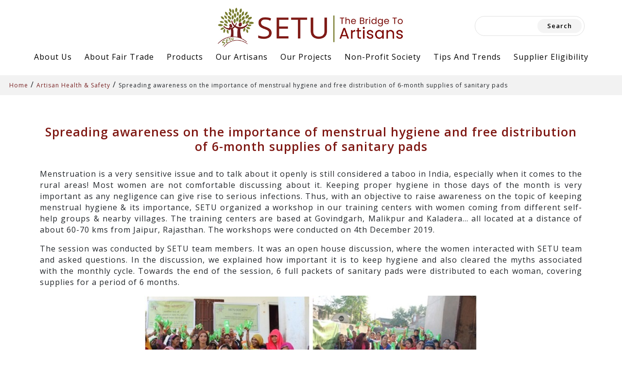

--- FILE ---
content_type: text/html; charset=UTF-8
request_url: https://setufairtrade.com/our_project/spreading-awareness-on-the-importance-of-menstrual-hygiene-and-free-distribution-of-6-month-supplies-of-sanitary-pads/
body_size: 14520
content:
<!DOCTYPE html>
<html lang="en" dir="ltr">
  <head>
    <meta charset="utf-8">
    <meta name="viewport" content="width=device-width, initial-scale=1">
    <link href="https://cdn.jsdelivr.net/npm/bootstrap@5.0.2/dist/css/bootstrap.min.css" rel="stylesheet" integrity="sha384-EVSTQN3/azprG1Anm3QDgpJLIm9Nao0Yz1ztcQTwFspd3yD65VohhpuuCOmLASjC" crossorigin="anonymous">
    <link rel="stylesheet" href="https://setufairtrade.com/wp-content/themes/setufairtrade/style.css?ver=2.5.9.1">
    <link rel="stylesheet" href="https://setufairtrade.com/wp-content/themes/setufairtrade/css/media-query.css">
    <link rel="preconnect" href="https://setufairtrade.com/wp-content/themes/setufairtrade/https://fonts.googleapis.com">
    <link rel="preconnect" href="https://setufairtrade.com/wp-content/themes/setufairtrade/https://fonts.gstatic.com" crossorigin>
    <link href="https://fonts.googleapis.com/css2?family=Open+Sans:ital,wght@0,300;0,400;0,500;0,600;0,700;0,800;1,300;1,400;1,500;1,600;1,700;1,800&display=swap" rel="stylesheet">
    <link rel="stylesheet" href="https://setufairtrade.com/wp-content/themes/setufairtrade/css/progress-bar.css">
    
    <script src="https://ajax.googleapis.com/ajax/libs/jquery/3.6.0/jquery.min.js"></script>
    <script type="text/javascript" src="https://code.jquery.com/jquery-1.11.1.min.js"></script>
    <script src="https://cdnjs.cloudflare.com/ajax/libs/waypoints/4.0.1/jquery.waypoints.min.js"></script>
    <script src="https://setufairtrade.com/wp-content/themes/setufairtrade/js/jquery.countup.js"></script>
    
    <script src="https://cdn.jsdelivr.net/npm/@popperjs/core@2.9.2/dist/umd/popper.min.js" integrity="sha384-IQsoLXl5PILFhosVNubq5LC7Qb9DXgDA9i+tQ8Zj3iwWAwPtgFTxbJ8NT4GN1R8p" crossorigin="anonymous"></script>
    <script src="https://cdn.jsdelivr.net/npm/bootstrap@5.0.2/dist/js/bootstrap.min.js" integrity="sha384-cVKIPhGWiC2Al4u+LWgxfKTRIcfu0JTxR+EQDz/bgldoEyl4H0zUF0QKbrJ0EcQF" crossorigin="anonymous"></script>
    <script src="https://kit.fontawesome.com/d08e69baa5.js" crossorigin="anonymous"></script>

    
    <title>SETU-The Bridge To Artisans - Fair Trade Wholesale Supplier</title>
  </head>
  <meta name='robots' content='index, follow, max-image-preview:large, max-snippet:-1, max-video-preview:-1' />

	<!-- This site is optimized with the Yoast SEO plugin v20.12 - https://yoast.com/wordpress/plugins/seo/ -->
	<link rel="canonical" href="https://setufairtrade.com/our_project/spreading-awareness-on-the-importance-of-menstrual-hygiene-and-free-distribution-of-6-month-supplies-of-sanitary-pads/" />
	<meta property="og:locale" content="en_US" />
	<meta property="og:type" content="article" />
	<meta property="og:title" content="Spreading awareness on the importance of menstrual hygiene and free distribution of 6-month supplies of sanitary pads - SETU-The Bridge To Artisans - Fair Trade Wholesale Supplier" />
	<meta property="og:description" content="Menstruation is a very sensitive issue and to talk about it openly is still considered a taboo in India, especially when it comes to the rural areas! Most women are not comfortable discussing about it. Keeping proper hygiene in those days of the month is very important as any negligence can give rise to serious [&hellip;]" />
	<meta property="og:url" content="https://setufairtrade.com/our_project/spreading-awareness-on-the-importance-of-menstrual-hygiene-and-free-distribution-of-6-month-supplies-of-sanitary-pads/" />
	<meta property="og:site_name" content="SETU-The Bridge To Artisans - Fair Trade Wholesale Supplier" />
	<meta property="article:modified_time" content="2022-12-15T07:12:51+00:00" />
	<meta property="og:image" content="https://setufairtrade.com/wp-content/uploads/2022/11/fe1-7.jpg" />
	<meta property="og:image:width" content="357" />
	<meta property="og:image:height" content="242" />
	<meta property="og:image:type" content="image/jpeg" />
	<meta name="twitter:card" content="summary_large_image" />
	<meta name="twitter:label1" content="Est. reading time" />
	<meta name="twitter:data1" content="2 minutes" />
	<script type="application/ld+json" class="yoast-schema-graph">{"@context":"https://schema.org","@graph":[{"@type":"WebPage","@id":"https://setufairtrade.com/our_project/spreading-awareness-on-the-importance-of-menstrual-hygiene-and-free-distribution-of-6-month-supplies-of-sanitary-pads/","url":"https://setufairtrade.com/our_project/spreading-awareness-on-the-importance-of-menstrual-hygiene-and-free-distribution-of-6-month-supplies-of-sanitary-pads/","name":"Spreading awareness on the importance of menstrual hygiene and free distribution of 6-month supplies of sanitary pads - SETU-The Bridge To Artisans - Fair Trade Wholesale Supplier","isPartOf":{"@id":"https://setufairtrade.com/#website"},"primaryImageOfPage":{"@id":"https://setufairtrade.com/our_project/spreading-awareness-on-the-importance-of-menstrual-hygiene-and-free-distribution-of-6-month-supplies-of-sanitary-pads/#primaryimage"},"image":{"@id":"https://setufairtrade.com/our_project/spreading-awareness-on-the-importance-of-menstrual-hygiene-and-free-distribution-of-6-month-supplies-of-sanitary-pads/#primaryimage"},"thumbnailUrl":"https://setufairtrade.com/wp-content/uploads/2022/11/fe1-7.jpg","datePublished":"2022-10-18T03:10:26+00:00","dateModified":"2022-12-15T07:12:51+00:00","breadcrumb":{"@id":"https://setufairtrade.com/our_project/spreading-awareness-on-the-importance-of-menstrual-hygiene-and-free-distribution-of-6-month-supplies-of-sanitary-pads/#breadcrumb"},"inLanguage":"en-US","potentialAction":[{"@type":"ReadAction","target":["https://setufairtrade.com/our_project/spreading-awareness-on-the-importance-of-menstrual-hygiene-and-free-distribution-of-6-month-supplies-of-sanitary-pads/"]}]},{"@type":"ImageObject","inLanguage":"en-US","@id":"https://setufairtrade.com/our_project/spreading-awareness-on-the-importance-of-menstrual-hygiene-and-free-distribution-of-6-month-supplies-of-sanitary-pads/#primaryimage","url":"https://setufairtrade.com/wp-content/uploads/2022/11/fe1-7.jpg","contentUrl":"https://setufairtrade.com/wp-content/uploads/2022/11/fe1-7.jpg","width":357,"height":242},{"@type":"BreadcrumbList","@id":"https://setufairtrade.com/our_project/spreading-awareness-on-the-importance-of-menstrual-hygiene-and-free-distribution-of-6-month-supplies-of-sanitary-pads/#breadcrumb","itemListElement":[{"@type":"ListItem","position":1,"name":"Home","item":"https://setufairtrade.com/"},{"@type":"ListItem","position":2,"name":"Artisan Health &amp; Safety","item":"https://setufairtrade.com/project_category/artisan-health-safety/"},{"@type":"ListItem","position":3,"name":"Spreading awareness on the importance of menstrual hygiene and free distribution of 6-month supplies of sanitary pads"}]},{"@type":"WebSite","@id":"https://setufairtrade.com/#website","url":"https://setufairtrade.com/","name":"SETU-The Bridge To Artisans - Fair Trade Wholesale Supplier","description":"","potentialAction":[{"@type":"SearchAction","target":{"@type":"EntryPoint","urlTemplate":"https://setufairtrade.com/?s={search_term_string}"},"query-input":"required name=search_term_string"}],"inLanguage":"en-US"}]}</script>
	<!-- / Yoast SEO plugin. -->


<link rel="alternate" type="application/rss+xml" title="SETU-The Bridge To Artisans - Fair Trade Wholesale Supplier &raquo; Spreading awareness on the importance of menstrual hygiene and free distribution of 6-month supplies of sanitary pads Comments Feed" href="https://setufairtrade.com/our_project/spreading-awareness-on-the-importance-of-menstrual-hygiene-and-free-distribution-of-6-month-supplies-of-sanitary-pads/feed/" />
<link rel="alternate" title="oEmbed (JSON)" type="application/json+oembed" href="https://setufairtrade.com/wp-json/oembed/1.0/embed?url=https%3A%2F%2Fsetufairtrade.com%2Four_project%2Fspreading-awareness-on-the-importance-of-menstrual-hygiene-and-free-distribution-of-6-month-supplies-of-sanitary-pads%2F" />
<link rel="alternate" title="oEmbed (XML)" type="text/xml+oembed" href="https://setufairtrade.com/wp-json/oembed/1.0/embed?url=https%3A%2F%2Fsetufairtrade.com%2Four_project%2Fspreading-awareness-on-the-importance-of-menstrual-hygiene-and-free-distribution-of-6-month-supplies-of-sanitary-pads%2F&#038;format=xml" />
<style id='wp-img-auto-sizes-contain-inline-css' type='text/css'>
img:is([sizes=auto i],[sizes^="auto," i]){contain-intrinsic-size:3000px 1500px}
/*# sourceURL=wp-img-auto-sizes-contain-inline-css */
</style>
<style id='wp-emoji-styles-inline-css' type='text/css'>

	img.wp-smiley, img.emoji {
		display: inline !important;
		border: none !important;
		box-shadow: none !important;
		height: 1em !important;
		width: 1em !important;
		margin: 0 0.07em !important;
		vertical-align: -0.1em !important;
		background: none !important;
		padding: 0 !important;
	}
/*# sourceURL=wp-emoji-styles-inline-css */
</style>
<style id='wp-block-library-inline-css' type='text/css'>
:root{--wp-block-synced-color:#7a00df;--wp-block-synced-color--rgb:122,0,223;--wp-bound-block-color:var(--wp-block-synced-color);--wp-editor-canvas-background:#ddd;--wp-admin-theme-color:#007cba;--wp-admin-theme-color--rgb:0,124,186;--wp-admin-theme-color-darker-10:#006ba1;--wp-admin-theme-color-darker-10--rgb:0,107,160.5;--wp-admin-theme-color-darker-20:#005a87;--wp-admin-theme-color-darker-20--rgb:0,90,135;--wp-admin-border-width-focus:2px}@media (min-resolution:192dpi){:root{--wp-admin-border-width-focus:1.5px}}.wp-element-button{cursor:pointer}:root .has-very-light-gray-background-color{background-color:#eee}:root .has-very-dark-gray-background-color{background-color:#313131}:root .has-very-light-gray-color{color:#eee}:root .has-very-dark-gray-color{color:#313131}:root .has-vivid-green-cyan-to-vivid-cyan-blue-gradient-background{background:linear-gradient(135deg,#00d084,#0693e3)}:root .has-purple-crush-gradient-background{background:linear-gradient(135deg,#34e2e4,#4721fb 50%,#ab1dfe)}:root .has-hazy-dawn-gradient-background{background:linear-gradient(135deg,#faaca8,#dad0ec)}:root .has-subdued-olive-gradient-background{background:linear-gradient(135deg,#fafae1,#67a671)}:root .has-atomic-cream-gradient-background{background:linear-gradient(135deg,#fdd79a,#004a59)}:root .has-nightshade-gradient-background{background:linear-gradient(135deg,#330968,#31cdcf)}:root .has-midnight-gradient-background{background:linear-gradient(135deg,#020381,#2874fc)}:root{--wp--preset--font-size--normal:16px;--wp--preset--font-size--huge:42px}.has-regular-font-size{font-size:1em}.has-larger-font-size{font-size:2.625em}.has-normal-font-size{font-size:var(--wp--preset--font-size--normal)}.has-huge-font-size{font-size:var(--wp--preset--font-size--huge)}.has-text-align-center{text-align:center}.has-text-align-left{text-align:left}.has-text-align-right{text-align:right}.has-fit-text{white-space:nowrap!important}#end-resizable-editor-section{display:none}.aligncenter{clear:both}.items-justified-left{justify-content:flex-start}.items-justified-center{justify-content:center}.items-justified-right{justify-content:flex-end}.items-justified-space-between{justify-content:space-between}.screen-reader-text{border:0;clip-path:inset(50%);height:1px;margin:-1px;overflow:hidden;padding:0;position:absolute;width:1px;word-wrap:normal!important}.screen-reader-text:focus{background-color:#ddd;clip-path:none;color:#444;display:block;font-size:1em;height:auto;left:5px;line-height:normal;padding:15px 23px 14px;text-decoration:none;top:5px;width:auto;z-index:100000}html :where(.has-border-color){border-style:solid}html :where([style*=border-top-color]){border-top-style:solid}html :where([style*=border-right-color]){border-right-style:solid}html :where([style*=border-bottom-color]){border-bottom-style:solid}html :where([style*=border-left-color]){border-left-style:solid}html :where([style*=border-width]){border-style:solid}html :where([style*=border-top-width]){border-top-style:solid}html :where([style*=border-right-width]){border-right-style:solid}html :where([style*=border-bottom-width]){border-bottom-style:solid}html :where([style*=border-left-width]){border-left-style:solid}html :where(img[class*=wp-image-]){height:auto;max-width:100%}:where(figure){margin:0 0 1em}html :where(.is-position-sticky){--wp-admin--admin-bar--position-offset:var(--wp-admin--admin-bar--height,0px)}@media screen and (max-width:600px){html :where(.is-position-sticky){--wp-admin--admin-bar--position-offset:0px}}
/*wp_block_styles_on_demand_placeholder:697fad1e56e48*/
/*# sourceURL=wp-block-library-inline-css */
</style>
<style id='classic-theme-styles-inline-css' type='text/css'>
/*! This file is auto-generated */
.wp-block-button__link{color:#fff;background-color:#32373c;border-radius:9999px;box-shadow:none;text-decoration:none;padding:calc(.667em + 2px) calc(1.333em + 2px);font-size:1.125em}.wp-block-file__button{background:#32373c;color:#fff;text-decoration:none}
/*# sourceURL=/wp-includes/css/classic-themes.min.css */
</style>
<link rel='stylesheet' id='contact-form-7-css' href='https://setufairtrade.com/wp-content/plugins/contact-form-7/includes/css/styles.css?ver=6.1' type='text/css' media='all' />
<style id='contact-form-7-inline-css' type='text/css'>
.wpcf7 .wpcf7-recaptcha iframe {margin-bottom: 0;}.wpcf7 .wpcf7-recaptcha[data-align="center"] > div {margin: 0 auto;}.wpcf7 .wpcf7-recaptcha[data-align="right"] > div {margin: 0 0 0 auto;}
/*# sourceURL=contact-form-7-inline-css */
</style>
<link rel='stylesheet' id='megamenu-css' href='https://setufairtrade.com/wp-content/uploads/maxmegamenu/style.css?ver=b4fc2a' type='text/css' media='all' />
<link rel='stylesheet' id='dashicons-css' href='https://setufairtrade.com/wp-includes/css/dashicons.min.css?ver=6.9' type='text/css' media='all' />
<script type="text/javascript" src="https://setufairtrade.com/wp-includes/js/jquery/jquery.min.js?ver=3.7.1" id="jquery-core-js"></script>
<script type="text/javascript" src="https://setufairtrade.com/wp-includes/js/jquery/jquery-migrate.min.js?ver=3.4.1" id="jquery-migrate-js"></script>
<link rel="https://api.w.org/" href="https://setufairtrade.com/wp-json/" /><link rel="alternate" title="JSON" type="application/json" href="https://setufairtrade.com/wp-json/wp/v2/our_project/2567" /><link rel="EditURI" type="application/rsd+xml" title="RSD" href="https://setufairtrade.com/xmlrpc.php?rsd" />
<meta name="generator" content="WordPress 6.9" />
<link rel='shortlink' href='https://setufairtrade.com/?p=2567' />
<link rel="icon" href="https://setufairtrade.com/wp-content/uploads/2022/10/cropped-logo-32x32.jpg" sizes="32x32" />
<link rel="icon" href="https://setufairtrade.com/wp-content/uploads/2022/10/cropped-logo-192x192.jpg" sizes="192x192" />
<link rel="apple-touch-icon" href="https://setufairtrade.com/wp-content/uploads/2022/10/cropped-logo-180x180.jpg" />
<meta name="msapplication-TileImage" content="https://setufairtrade.com/wp-content/uploads/2022/10/cropped-logo-270x270.jpg" />
<style type="text/css">/** Mega Menu CSS: fs **/</style>
  <body>
    <div class="container-fluid nav-logo-menu-top">
      <div class="row">
        <a class="navbar-brand d-block text-lg-center" href="https://setufairtrade.com">
          <img src="https://setufairtrade.com/wp-content/themes/setufairtrade/images/logo.jpg" alt="" class="img-fluid">
        </a>
        <div class="search-form">
          <form class="d-flex" action="https://setufairtrade.com" role="search">
              <div id="sidebar-primary" class="sidebar">
	<div id="search-2" class="widget widget_search"><form role="search" method="get" id="searchform" class="searchform" action="https://setufairtrade.com/">
				<div>
					<label class="screen-reader-text" for="s">Search for:</label>
					<input type="text" value="" name="s" id="s" />
					<input type="submit" id="searchsubmit" value="Search" />
				</div>
			</form></div></div>            <!--<input class="form-control me-2" type="search" placeholder="Search" aria-label="Search">-->
            <!--<button class="btn btn-outline-success" type="submit">Search</button>-->
          </form>
        </div>
              </div>
    </div>
	  <div id="mega-menu-wrap-my-custom-menu" class="mega-menu-wrap"><div class="mega-menu-toggle"><div class="mega-toggle-blocks-left"></div><div class="mega-toggle-blocks-center"></div><div class="mega-toggle-blocks-right"><div class='mega-toggle-block mega-menu-toggle-animated-block mega-toggle-block-1' id='mega-toggle-block-1'><button aria-label="Toggle Menu" class="mega-toggle-animated mega-toggle-animated-slider" type="button" aria-expanded="false">
                  <span class="mega-toggle-animated-box">
                    <span class="mega-toggle-animated-inner"></span>
                  </span>
                </button></div></div></div><ul id="mega-menu-my-custom-menu" class="mega-menu max-mega-menu mega-menu-horizontal mega-no-js" data-event="hover_intent" data-effect="slide" data-effect-speed="200" data-effect-mobile="slide" data-effect-speed-mobile="200" data-mobile-force-width="false" data-second-click="disabled" data-document-click="collapse" data-vertical-behaviour="standard" data-breakpoint="991" data-unbind="true" data-mobile-state="collapse_all" data-hover-intent-timeout="300" data-hover-intent-interval="100"><li class='mega-menu-item mega-menu-item-type-post_type mega-menu-item-object-page mega-menu-item-has-children mega-align-bottom-left mega-menu-flyout mega-menu-item-166' id='mega-menu-item-166'><a class="mega-menu-link" href="https://setufairtrade.com/about-us/" aria-haspopup="true" aria-expanded="false" tabindex="0">About Us<span class="mega-indicator"></span></a>
<ul class="mega-sub-menu">
<li class='mega-menu-item mega-menu-item-type-post_type mega-menu-item-object-page mega-menu-item-203' id='mega-menu-item-203'><a class="mega-menu-link" href="https://setufairtrade.com/about-us/mission-and-vision/">Mission &#038; Vision</a></li><li class='mega-menu-item mega-menu-item-type-post_type mega-menu-item-object-page mega-menu-item-204' id='mega-menu-item-204'><a class="mega-menu-link" href="https://setufairtrade.com/about-us/our-role-and-responsibility/">Role And Responsibility</a></li><li class='mega-menu-item mega-menu-item-type-post_type mega-menu-item-object-page mega-menu-item-has-children mega-menu-item-205' id='mega-menu-item-205'><a class="mega-menu-link" href="https://setufairtrade.com/about-us/why-work-with-us/" aria-haspopup="true" aria-expanded="false">Why Work With Us<span class="mega-indicator"></span></a>
	<ul class="mega-sub-menu">
<li class='mega-menu-item mega-menu-item-type-post_type mega-menu-item-object-page mega-menu-item-208' id='mega-menu-item-208'><a class="mega-menu-link" href="https://setufairtrade.com/about-us/why-work-with-us/benefits-to-our-partner-artisans/">Benefits To Our Partner Artisans</a></li><li class='mega-menu-item mega-menu-item-type-post_type mega-menu-item-object-page mega-menu-item-200' id='mega-menu-item-200'><a class="mega-menu-link" href="https://setufairtrade.com/about-us/why-work-with-us/benefits-for-our-customers/">Benefits For Our Customers</a></li>	</ul>
</li><li class='mega-menu-item mega-menu-item-type-post_type mega-menu-item-object-page mega-menu-item-199' id='mega-menu-item-199'><a class="mega-menu-link" href="https://setufairtrade.com/about-us/our-journey-impact/">Our Journey &#038; Impact</a></li><li class='mega-menu-item mega-menu-item-type-post_type mega-menu-item-object-page mega-menu-item-198' id='mega-menu-item-198'><a class="mega-menu-link" href="https://setufairtrade.com/about-us/our-team/">Our Team</a></li><li class='mega-menu-item mega-menu-item-type-post_type mega-menu-item-object-page mega-menu-item-445' id='mega-menu-item-445'><a class="mega-menu-link" href="https://setufairtrade.com/about-us/setu-policy/">SETU Policy</a></li></ul>
</li><li class='mega-menu-item mega-menu-item-type-post_type mega-menu-item-object-page mega-menu-item-has-children mega-align-bottom-left mega-menu-flyout mega-menu-item-607' id='mega-menu-item-607'><a class="mega-menu-link" href="https://setufairtrade.com/about-fair-trade/" aria-haspopup="true" aria-expanded="false" tabindex="0">About Fair Trade<span class="mega-indicator"></span></a>
<ul class="mega-sub-menu">
<li class='mega-menu-item mega-menu-item-type-post_type mega-menu-item-object-page mega-menu-item-1539' id='mega-menu-item-1539'><a class="mega-menu-link" href="https://setufairtrade.com/about-fair-trade/what-is-fair-trade/">What is Fair Trade</a></li><li class='mega-menu-item mega-menu-item-type-post_type mega-menu-item-object-page mega-menu-item-7414' id='mega-menu-item-7414'><a class="mega-menu-link" href="https://setufairtrade.com/about-fair-trade/purpose-of-fair-trade/">Purpose Of Fair Trade</a></li><li class='mega-menu-item mega-menu-item-type-post_type mega-menu-item-object-page mega-menu-item-7415' id='mega-menu-item-7415'><a class="mega-menu-link" href="https://setufairtrade.com/about-fair-trade/who-benefits-from-fair-trade/">Who Benefits From Fair Trade?</a></li><li class='mega-menu-item mega-menu-item-type-post_type mega-menu-item-object-page mega-menu-item-7323' id='mega-menu-item-7323'><a class="mega-menu-link" href="https://setufairtrade.com/does-fair-trade-cost-more/">Does Fair Trade cost more ?</a></li><li class='mega-menu-item mega-menu-item-type-post_type mega-menu-item-object-page mega-menu-item-7416' id='mega-menu-item-7416'><a class="mega-menu-link" href="https://setufairtrade.com/about-fair-trade/history-of-fair-trade/">History of Fair Trade</a></li><li class='mega-menu-item mega-menu-item-type-post_type mega-menu-item-object-page mega-menu-item-7330' id='mega-menu-item-7330'><a class="mega-menu-link" href="https://setufairtrade.com/about-fair-trade/fair-trade-conventional-trade/">Difference between Fair Trade and Conventional Trade</a></li><li class='mega-menu-item mega-menu-item-type-post_type mega-menu-item-object-page mega-menu-item-7417' id='mega-menu-item-7417'><a class="mega-menu-link" href="https://setufairtrade.com/about-fair-trade/facts-and-figures/">Facts and Figures</a></li><li class='mega-menu-item mega-menu-item-type-post_type mega-menu-item-object-page mega-menu-item-7418' id='mega-menu-item-7418'><a class="mega-menu-link" href="https://setufairtrade.com/about-fair-trade/fair-trade-resources/">Fair Trade Resources</a></li><li class='mega-menu-item mega-menu-item-type-post_type mega-menu-item-object-page mega-menu-item-7419' id='mega-menu-item-7419'><a class="mega-menu-link" href="https://setufairtrade.com/about-fair-trade/fair-trade-faqs/">Fair Trade FAQs</a></li><li class='mega-menu-item mega-menu-item-type-post_type mega-menu-item-object-page mega-menu-item-7420' id='mega-menu-item-7420'><a class="mega-menu-link" href="https://setufairtrade.com/about-fair-trade/fair-trade-controversies-and-theories/">Fair Trade Controversies and Theories</a></li></ul>
</li><li class='mega-menu-item mega-menu-item-type-post_type mega-menu-item-object-page mega-menu-item-has-children mega-align-bottom-left mega-menu-flyout mega-menu-item-173' id='mega-menu-item-173'><a class="mega-menu-link" href="https://setufairtrade.com/products/" aria-haspopup="true" aria-expanded="false" tabindex="0">Products<span class="mega-indicator"></span></a>
<ul class="mega-sub-menu">
<li class='mega-menu-item mega-menu-item-type-taxonomy mega-menu-item-object-product-cat mega-menu-item-8060' id='mega-menu-item-8060'><a class="mega-menu-link" href="https://setufairtrade.com/product-cat/latest-collection/">Latest Collection</a></li><li class='mega-menu-item mega-menu-item-type-taxonomy mega-menu-item-object-product-cat mega-menu-item-has-children mega-menu-item-8038' id='mega-menu-item-8038'><a class="mega-menu-link" href="https://setufairtrade.com/product-cat/home-decor/" aria-haspopup="true" aria-expanded="false">Home Decor<span class="mega-indicator"></span></a>
	<ul class="mega-sub-menu">
<li class='mega-menu-item mega-menu-item-type-taxonomy mega-menu-item-object-product-cat mega-menu-item-8043' id='mega-menu-item-8043'><a class="mega-menu-link" href="https://setufairtrade.com/product-cat/boxes-jewelry-holders/">Boxes &amp; Jewelry Holders</a></li><li class='mega-menu-item mega-menu-item-type-taxonomy mega-menu-item-object-product-cat mega-menu-item-8044' id='mega-menu-item-8044'><a class="mega-menu-link" href="https://setufairtrade.com/product-cat/dining-candle/">Dining &amp; Candle</a></li><li class='mega-menu-item mega-menu-item-type-taxonomy mega-menu-item-object-product-cat mega-menu-item-8040' id='mega-menu-item-8040'><a class="mega-menu-link" href="https://setufairtrade.com/product-cat/bed-bath/">Bed &amp; Bath</a></li><li class='mega-menu-item mega-menu-item-type-taxonomy mega-menu-item-object-product-cat mega-menu-item-8047' id='mega-menu-item-8047'><a class="mega-menu-link" href="https://setufairtrade.com/product-cat/gift-wraps/">Gift Wraps</a></li><li class='mega-menu-item mega-menu-item-type-taxonomy mega-menu-item-object-product-cat mega-menu-item-8049' id='mega-menu-item-8049'><a class="mega-menu-link" href="https://setufairtrade.com/product-cat/photo-frames/">Photo Frames</a></li><li class='mega-menu-item mega-menu-item-type-taxonomy mega-menu-item-object-product-cat mega-menu-item-8039' id='mega-menu-item-8039'><a class="mega-menu-link" href="https://setufairtrade.com/product-cat/baskets-rugs/">Baskets &amp; Rugs</a></li><li class='mega-menu-item mega-menu-item-type-taxonomy mega-menu-item-object-product-cat mega-menu-item-8041' id='mega-menu-item-8041'><a class="mega-menu-link" href="https://setufairtrade.com/product-cat/bells/">Bells</a></li><li class='mega-menu-item mega-menu-item-type-taxonomy mega-menu-item-object-product-cat mega-menu-item-8046' id='mega-menu-item-8046'><a class="mega-menu-link" href="https://setufairtrade.com/product-cat/garden/">Garden</a></li><li class='mega-menu-item mega-menu-item-type-taxonomy mega-menu-item-object-product-cat mega-menu-item-8048' id='mega-menu-item-8048'><a class="mega-menu-link" href="https://setufairtrade.com/product-cat/ornaments-hangings/">Ornaments &amp; Hangings</a></li><li class='mega-menu-item mega-menu-item-type-taxonomy mega-menu-item-object-product-cat mega-menu-item-8045' id='mega-menu-item-8045'><a class="mega-menu-link" href="https://setufairtrade.com/product-cat/eyeglass-holders/">Eyeglass Holders</a></li><li class='mega-menu-item mega-menu-item-type-taxonomy mega-menu-item-object-product-cat mega-menu-item-8042' id='mega-menu-item-8042'><a class="mega-menu-link" href="https://setufairtrade.com/product-cat/book-ipad-phone-stands/">Book/Ipad/Phone Stands</a></li><li class='mega-menu-item mega-menu-item-type-taxonomy mega-menu-item-object-product-cat mega-menu-item-8050' id='mega-menu-item-8050'><a class="mega-menu-link" href="https://setufairtrade.com/product-cat/soaps/">Soaps</a></li>	</ul>
</li><li class='mega-menu-item mega-menu-item-type-taxonomy mega-menu-item-object-product-cat mega-menu-item-has-children mega-menu-item-8062' id='mega-menu-item-8062'><a class="mega-menu-link" href="https://setufairtrade.com/product-cat/wooden-handicrafts/" aria-haspopup="true" aria-expanded="false">Wooden Handicrafts<span class="mega-indicator"></span></a>
	<ul class="mega-sub-menu">
<li class='mega-menu-item mega-menu-item-type-taxonomy mega-menu-item-object-product-cat mega-menu-item-8064' id='mega-menu-item-8064'><a class="mega-menu-link" href="https://setufairtrade.com/product-cat/boxes/">Boxes</a></li><li class='mega-menu-item mega-menu-item-type-taxonomy mega-menu-item-object-product-cat mega-menu-item-8069' id='mega-menu-item-8069'><a class="mega-menu-link" href="https://setufairtrade.com/product-cat/puzzle-boxes-games/">Puzzle Boxes &amp; Games</a></li><li class='mega-menu-item mega-menu-item-type-taxonomy mega-menu-item-object-product-cat mega-menu-item-8068' id='mega-menu-item-8068'><a class="mega-menu-link" href="https://setufairtrade.com/product-cat/photo-frames-wooden-handicrafts-2/">Photo Frames</a></li><li class='mega-menu-item mega-menu-item-type-taxonomy mega-menu-item-object-product-cat mega-menu-item-8063' id='mega-menu-item-8063'><a class="mega-menu-link" href="https://setufairtrade.com/product-cat/book-ipad-stands/">Book /Ipad Stands</a></li><li class='mega-menu-item mega-menu-item-type-taxonomy mega-menu-item-object-product-cat mega-menu-item-8067' id='mega-menu-item-8067'><a class="mega-menu-link" href="https://setufairtrade.com/product-cat/phone-stands/">Phone Stands</a></li><li class='mega-menu-item mega-menu-item-type-taxonomy mega-menu-item-object-product-cat mega-menu-item-8066' id='mega-menu-item-8066'><a class="mega-menu-link" href="https://setufairtrade.com/product-cat/eyeglass-holders-wooden-handicrafts-2/">Eyeglass Holders</a></li><li class='mega-menu-item mega-menu-item-type-taxonomy mega-menu-item-object-product-cat mega-menu-item-8065' id='mega-menu-item-8065'><a class="mega-menu-link" href="https://setufairtrade.com/product-cat/dining/">Dining</a></li>	</ul>
</li><li class='mega-menu-item mega-menu-item-type-taxonomy mega-menu-item-object-product-cat mega-menu-item-has-children mega-menu-item-8051' id='mega-menu-item-8051'><a class="mega-menu-link" href="https://setufairtrade.com/product-cat/jewelery/" aria-haspopup="true" aria-expanded="false">Jewelery<span class="mega-indicator"></span></a>
	<ul class="mega-sub-menu">
<li class='mega-menu-item mega-menu-item-type-taxonomy mega-menu-item-object-product-cat mega-menu-item-8054' id='mega-menu-item-8054'><a class="mega-menu-link" href="https://setufairtrade.com/product-cat/earrings/">Earrings</a></li><li class='mega-menu-item mega-menu-item-type-taxonomy mega-menu-item-object-product-cat mega-menu-item-8055' id='mega-menu-item-8055'><a class="mega-menu-link" href="https://setufairtrade.com/product-cat/hairpins-and-clips/">Hairpins And Clips</a></li><li class='mega-menu-item mega-menu-item-type-taxonomy mega-menu-item-object-product-cat mega-menu-item-8053' id='mega-menu-item-8053'><a class="mega-menu-link" href="https://setufairtrade.com/product-cat/bracelets-cuffs/">Bracelets &amp; Cuffs</a></li><li class='mega-menu-item mega-menu-item-type-taxonomy mega-menu-item-object-product-cat mega-menu-item-8057' id='mega-menu-item-8057'><a class="mega-menu-link" href="https://setufairtrade.com/product-cat/necklaces/">Necklaces</a></li><li class='mega-menu-item mega-menu-item-type-taxonomy mega-menu-item-object-product-cat mega-menu-item-8058' id='mega-menu-item-8058'><a class="mega-menu-link" href="https://setufairtrade.com/product-cat/rings/">Rings</a></li><li class='mega-menu-item mega-menu-item-type-taxonomy mega-menu-item-object-product-cat mega-menu-item-8052' id='mega-menu-item-8052'><a class="mega-menu-link" href="https://setufairtrade.com/product-cat/anklets-toe-rings/">Anklets &amp; Toe Rings</a></li><li class='mega-menu-item mega-menu-item-type-custom mega-menu-item-object-custom mega-menu-item-8070' id='mega-menu-item-8070'><a class="mega-menu-link" href="http://www.kallistadesigns.com/">Sterling Silver</a></li><li class='mega-menu-item mega-menu-item-type-taxonomy mega-menu-item-object-product-cat mega-menu-item-8056' id='mega-menu-item-8056'><a class="mega-menu-link" href="https://setufairtrade.com/product-cat/jewelry-holders-boxes/">Jewelry Holders &amp; Boxes</a></li>	</ul>
</li><li class='mega-menu-item mega-menu-item-type-custom mega-menu-item-object-custom mega-menu-item-7263' id='mega-menu-item-7263'><a target="_blank" class="mega-menu-link" href="http://www.kallistadesigns.com/">Sterling Silver</a></li><li class='mega-menu-item mega-menu-item-type-taxonomy mega-menu-item-object-product-cat mega-menu-item-has-children mega-menu-item-8027' id='mega-menu-item-8027'><a class="mega-menu-link" href="https://setufairtrade.com/product-cat/bags/" aria-haspopup="true" aria-expanded="false">Bags<span class="mega-indicator"></span></a>
	<ul class="mega-sub-menu">
<li class='mega-menu-item mega-menu-item-type-taxonomy mega-menu-item-object-product-cat mega-menu-item-8030' id='mega-menu-item-8030'><a class="mega-menu-link" href="https://setufairtrade.com/product-cat/tote-bags/">Tote Bags</a></li><li class='mega-menu-item mega-menu-item-type-taxonomy mega-menu-item-object-product-cat mega-menu-item-8029' id='mega-menu-item-8029'><a class="mega-menu-link" href="https://setufairtrade.com/product-cat/pouches-wallets/">Pouches &amp; Wallets</a></li><li class='mega-menu-item mega-menu-item-type-taxonomy mega-menu-item-object-product-cat mega-menu-item-8031' id='mega-menu-item-8031'><a class="mega-menu-link" href="https://setufairtrade.com/product-cat/yoga-bags/">Yoga Bags</a></li><li class='mega-menu-item mega-menu-item-type-taxonomy mega-menu-item-object-product-cat mega-menu-item-8028' id='mega-menu-item-8028'><a class="mega-menu-link" href="https://setufairtrade.com/product-cat/paper-bags-gift-wraps/">Paper Bags &amp; Gift Wraps</a></li>	</ul>
</li><li class='mega-menu-item mega-menu-item-type-taxonomy mega-menu-item-object-product-cat mega-menu-item-8037' id='mega-menu-item-8037'><a class="mega-menu-link" href="https://setufairtrade.com/product-cat/games-toys/">Games &amp; Toys</a></li><li class='mega-menu-item mega-menu-item-type-taxonomy mega-menu-item-object-product-cat mega-menu-item-has-children mega-menu-item-8032' id='mega-menu-item-8032'><a class="mega-menu-link" href="https://setufairtrade.com/product-cat/clothing-and-accessories/" aria-haspopup="true" aria-expanded="false">Clothing And Accessories<span class="mega-indicator"></span></a>
	<ul class="mega-sub-menu">
<li class='mega-menu-item mega-menu-item-type-taxonomy mega-menu-item-object-product-cat mega-menu-item-8034' id='mega-menu-item-8034'><a class="mega-menu-link" href="https://setufairtrade.com/product-cat/hair-accessories/">Hair Accessories</a></li><li class='mega-menu-item mega-menu-item-type-taxonomy mega-menu-item-object-product-cat mega-menu-item-8035' id='mega-menu-item-8035'><a class="mega-menu-link" href="https://setufairtrade.com/product-cat/scarves-stoles/">Scarves &amp; Stoles</a></li><li class='mega-menu-item mega-menu-item-type-taxonomy mega-menu-item-object-product-cat mega-menu-item-8033' id='mega-menu-item-8033'><a class="mega-menu-link" href="https://setufairtrade.com/product-cat/apparels/">Apparels</a></li>	</ul>
</li><li class='mega-menu-item mega-menu-item-type-taxonomy mega-menu-item-object-product-cat mega-menu-item-8036' id='mega-menu-item-8036'><a class="mega-menu-link" href="https://setufairtrade.com/product-cat/customizable-products/">Customizable Products</a></li></ul>
</li><li class='mega-menu-item mega-menu-item-type-post_type mega-menu-item-object-page mega-menu-item-has-children mega-align-bottom-left mega-menu-flyout mega-menu-item-171' id='mega-menu-item-171'><a class="mega-menu-link" href="https://setufairtrade.com/our-artisans/" aria-haspopup="true" aria-expanded="false" tabindex="0">Our Artisans<span class="mega-indicator"></span></a>
<ul class="mega-sub-menu">
<li class='mega-menu-item mega-menu-item-type-custom mega-menu-item-object-custom mega-menu-item-has-children mega-menu-item-374' id='mega-menu-item-374'><a class="mega-menu-link" href="#" aria-haspopup="true" aria-expanded="false">Artisans & Art Forms<span class="mega-indicator"></span></a>
	<ul class="mega-sub-menu">
<li class='mega-menu-item mega-menu-item-type-post_type mega-menu-item-object-page mega-menu-item-842' id='mega-menu-item-842'><a class="mega-menu-link" href="https://setufairtrade.com/our-artisans/applique-embroidery/">Applique & Embroidery</a></li><li class='mega-menu-item mega-menu-item-type-post_type mega-menu-item-object-page mega-menu-item-1282' id='mega-menu-item-1282'><a class="mega-menu-link" href="https://setufairtrade.com/our-artisans/art-of-tailoring/">Art Of Tailoring</a></li><li class='mega-menu-item mega-menu-item-type-post_type mega-menu-item-object-page mega-menu-item-1379' id='mega-menu-item-1379'><a class="mega-menu-link" href="https://setufairtrade.com/our-artisans/ayurvedic-soaps/">Ayurvedic Soaps</a></li><li class='mega-menu-item mega-menu-item-type-post_type mega-menu-item-object-page mega-menu-item-1380' id='mega-menu-item-1380'><a class="mega-menu-link" href="https://setufairtrade.com/our-artisans/basket-weaving/">Basket Weaving</a></li><li class='mega-menu-item mega-menu-item-type-post_type mega-menu-item-object-page mega-menu-item-1381' id='mega-menu-item-1381'><a class="mega-menu-link" href="https://setufairtrade.com/our-artisans/bell-craft/">Bell Craft</a></li><li class='mega-menu-item mega-menu-item-type-post_type mega-menu-item-object-page mega-menu-item-1383' id='mega-menu-item-1383'><a class="mega-menu-link" href="https://setufairtrade.com/our-artisans/block-print/">Block Print</a></li><li class='mega-menu-item mega-menu-item-type-post_type mega-menu-item-object-page mega-menu-item-1384' id='mega-menu-item-1384'><a class="mega-menu-link" href="https://setufairtrade.com/our-artisans/bone-products/">Bone Products</a></li><li class='mega-menu-item mega-menu-item-type-post_type mega-menu-item-object-page mega-menu-item-1386' id='mega-menu-item-1386'><a class="mega-menu-link" href="https://setufairtrade.com/our-artisans/chindi/">Chindi</a></li><li class='mega-menu-item mega-menu-item-type-post_type mega-menu-item-object-page mega-menu-item-1387' id='mega-menu-item-1387'><a class="mega-menu-link" href="https://setufairtrade.com/our-artisans/crotchet/">Crotchet</a></li><li class='mega-menu-item mega-menu-item-type-post_type mega-menu-item-object-page mega-menu-item-1388' id='mega-menu-item-1388'><a class="mega-menu-link" href="https://setufairtrade.com/our-artisans/handloom-weaving/">Handloom Weaving</a></li><li class='mega-menu-item mega-menu-item-type-post_type mega-menu-item-object-page mega-menu-item-1389' id='mega-menu-item-1389'><a class="mega-menu-link" href="https://setufairtrade.com/our-artisans/jewelry/">Jewelry</a></li><li class='mega-menu-item mega-menu-item-type-post_type mega-menu-item-object-page mega-menu-item-1431' id='mega-menu-item-1431'><a class="mega-menu-link" href="https://setufairtrade.com/our-artisans/metal-work/">Metal Work</a></li><li class='mega-menu-item mega-menu-item-type-post_type mega-menu-item-object-page mega-menu-item-1432' id='mega-menu-item-1432'><a class="mega-menu-link" href="https://setufairtrade.com/our-artisans/paper-mache/">Paper Mache</a></li><li class='mega-menu-item mega-menu-item-type-post_type mega-menu-item-object-page mega-menu-item-1433' id='mega-menu-item-1433'><a class="mega-menu-link" href="https://setufairtrade.com/our-artisans/pottery/">Pottery</a></li><li class='mega-menu-item mega-menu-item-type-post_type mega-menu-item-object-page mega-menu-item-1434' id='mega-menu-item-1434'><a class="mega-menu-link" href="https://setufairtrade.com/our-artisans/shibori-dyeing/">Shibori Dyeing</a></li><li class='mega-menu-item mega-menu-item-type-post_type mega-menu-item-object-page mega-menu-item-1435' id='mega-menu-item-1435'><a class="mega-menu-link" href="https://setufairtrade.com/our-artisans/sterling-silver/">Sterling Silver</a></li><li class='mega-menu-item mega-menu-item-type-post_type mega-menu-item-object-page mega-menu-item-1437' id='mega-menu-item-1437'><a class="mega-menu-link" href="https://setufairtrade.com/our-artisans/upcycled-sari/">Upcycled Sari</a></li><li class='mega-menu-item mega-menu-item-type-post_type mega-menu-item-object-page mega-menu-item-1439' id='mega-menu-item-1439'><a class="mega-menu-link" href="https://setufairtrade.com/our-artisans/wood-craft/">Wood Craft</a></li>	</ul>
</li><li class='mega-menu-item mega-menu-item-type-post_type mega-menu-item-object-page mega-menu-item-7261' id='mega-menu-item-7261'><a class="mega-menu-link" href="https://setufairtrade.com/our-artisans/">Our Artisan Network</a></li></ul>
</li><li class='mega-menu-item mega-menu-item-type-post_type mega-menu-item-object-page mega-menu-item-has-children mega-align-bottom-left mega-menu-flyout mega-menu-item-394' id='mega-menu-item-394'><a class="mega-menu-link" href="https://setufairtrade.com/our-projects/" aria-haspopup="true" aria-expanded="false" tabindex="0">Our Projects<span class="mega-indicator"></span></a>
<ul class="mega-sub-menu">
<li class='mega-menu-item mega-menu-item-type-taxonomy mega-menu-item-object-project_category mega-menu-item-932' id='mega-menu-item-932'><a class="mega-menu-link" href="https://setufairtrade.com/project_category/all-socio-economic-activities/">All Socio-economic Activities</a></li><li class='mega-menu-item mega-menu-item-type-taxonomy mega-menu-item-object-project_category mega-menu-item-802' id='mega-menu-item-802'><a class="mega-menu-link" href="https://setufairtrade.com/project_category/health-camps/">Health Camp</a></li><li class='mega-menu-item mega-menu-item-type-taxonomy mega-menu-item-object-project_category mega-menu-item-873' id='mega-menu-item-873'><a class="mega-menu-link" href="https://setufairtrade.com/project_category/environment-protection/">Environment Protection</a></li><li class='mega-menu-item mega-menu-item-type-taxonomy mega-menu-item-object-project_category mega-menu-item-908' id='mega-menu-item-908'><a class="mega-menu-link" href="https://setufairtrade.com/project_category/artisan-health-safety/">Artisan Health &amp; Safety</a></li><li class='mega-menu-item mega-menu-item-type-taxonomy mega-menu-item-object-project_category mega-menu-item-909' id='mega-menu-item-909'><a class="mega-menu-link" href="https://setufairtrade.com/project_category/education-child-development/">Education &amp; Child Development</a></li><li class='mega-menu-item mega-menu-item-type-taxonomy mega-menu-item-object-project_category mega-menu-item-910' id='mega-menu-item-910'><a class="mega-menu-link" href="https://setufairtrade.com/project_category/empowering-the-special-needs-people/">Empowering The Special Needs People</a></li><li class='mega-menu-item mega-menu-item-type-taxonomy mega-menu-item-object-project_category mega-menu-item-915' id='mega-menu-item-915'><a class="mega-menu-link" href="https://setufairtrade.com/project_category/training-community-development/">Training &amp; Community Development</a></li><li class='mega-menu-item mega-menu-item-type-taxonomy mega-menu-item-object-project_category mega-menu-item-916' id='mega-menu-item-916'><a class="mega-menu-link" href="https://setufairtrade.com/project_category/women-empowerment/">Women Empowerment</a></li><li class='mega-menu-item mega-menu-item-type-taxonomy mega-menu-item-object-project_category mega-menu-item-917' id='mega-menu-item-917'><a class="mega-menu-link" href="https://setufairtrade.com/project_category/awareness-workshops/">Awareness Workshops</a></li><li class='mega-menu-item mega-menu-item-type-taxonomy mega-menu-item-object-project_category mega-menu-item-918' id='mega-menu-item-918'><a class="mega-menu-link" href="https://setufairtrade.com/project_category/infrastructural-development/">Infrastructural Development</a></li><li class='mega-menu-item mega-menu-item-type-taxonomy mega-menu-item-object-project_category mega-menu-item-926' id='mega-menu-item-926'><a class="mega-menu-link" href="https://setufairtrade.com/project_category/fair-trade-promotion-activities/">Fair Trade Promotion Activities</a></li><li class='mega-menu-item mega-menu-item-type-taxonomy mega-menu-item-object-project_category mega-menu-item-931' id='mega-menu-item-931'><a class="mega-menu-link" href="https://setufairtrade.com/project_category/covid-relief-projects/">Covid Relief Projects</a></li><li class='mega-menu-item mega-menu-item-type-taxonomy mega-menu-item-object-project_category mega-menu-item-933' id='mega-menu-item-933'><a class="mega-menu-link" href="https://setufairtrade.com/project_category/others/">Others</a></li></ul>
</li><li class='mega-menu-item mega-menu-item-type-custom mega-menu-item-object-custom mega-menu-item-has-children mega-align-bottom-left mega-menu-flyout mega-menu-item-213' id='mega-menu-item-213'><a class="mega-menu-link" href="#" aria-haspopup="true" aria-expanded="false" tabindex="0">Non-Profit Society<span class="mega-indicator"></span></a>
<ul class="mega-sub-menu">
<li class='mega-menu-item mega-menu-item-type-post_type mega-menu-item-object-page mega-menu-item-533' id='mega-menu-item-533'><a class="mega-menu-link" href="https://setufairtrade.com/about-setu-society/">About SETU Society</a></li><li class='mega-menu-item mega-menu-item-type-post_type mega-menu-item-object-page mega-menu-item-555' id='mega-menu-item-555'><a class="mega-menu-link" href="https://setufairtrade.com/contirbute/">Contirbute</a></li><li class='mega-menu-item mega-menu-item-type-post_type mega-menu-item-object-page mega-menu-item-863' id='mega-menu-item-863'><a class="mega-menu-link" href="https://setufairtrade.com/setu-in-media/">SETU in Media</a></li><li class='mega-menu-item mega-menu-item-type-post_type mega-menu-item-object-page mega-menu-item-563' id='mega-menu-item-563'><a class="mega-menu-link" href="https://setufairtrade.com/socio-economic-development-activities/">Socio-economic Development Activities</a></li></ul>
</li><li class='mega-menu-item mega-menu-item-type-custom mega-menu-item-object-custom mega-menu-item-has-children mega-align-bottom-left mega-menu-flyout mega-menu-item-214' id='mega-menu-item-214'><a class="mega-menu-link" href="#" aria-haspopup="true" aria-expanded="false" tabindex="0">Tips and Trends<span class="mega-indicator"></span></a>
<ul class="mega-sub-menu">
<li class='mega-menu-item mega-menu-item-type-post_type mega-menu-item-object-page mega-menu-item-958' id='mega-menu-item-958'><a class="mega-menu-link" href="https://setufairtrade.com/tips-and-trends/introduction/">Introduction</a></li><li class='mega-menu-item mega-menu-item-type-post_type mega-menu-item-object-page mega-menu-item-959' id='mega-menu-item-959'><a class="mega-menu-link" href="https://setufairtrade.com/our-artisans/fashion/">Fashion</a></li><li class='mega-menu-item mega-menu-item-type-post_type mega-menu-item-object-page mega-menu-item-960' id='mega-menu-item-960'><a class="mega-menu-link" href="https://setufairtrade.com/tips-and-trends/color-theory/">Color Theory</a></li><li class='mega-menu-item mega-menu-item-type-post_type mega-menu-item-object-page mega-menu-item-961' id='mega-menu-item-961'><a class="mega-menu-link" href="https://setufairtrade.com/tips-and-trends/design-theory/">Design Theory</a></li><li class='mega-menu-item mega-menu-item-type-post_type mega-menu-item-object-page mega-menu-item-9826' id='mega-menu-item-9826'><a class="mega-menu-link" href="https://setufairtrade.com/tips-and-trends/trend-forecast-spring-summer-2025/">Trend Forecast Spring Summer 2025</a></li><li class='mega-menu-item mega-menu-item-type-post_type mega-menu-item-object-page mega-menu-item-9271' id='mega-menu-item-9271'><a class="mega-menu-link" href="https://setufairtrade.com/tips-and-trends/trend-forecast-for-fall-winter-2024-2025/">Trend Forecast Fall Winter 2024-2025</a></li><li class='mega-menu-item mega-menu-item-type-post_type mega-menu-item-object-page mega-menu-item-9270' id='mega-menu-item-9270'><a class="mega-menu-link" href="https://setufairtrade.com/tips-and-trends/trend-forecast-spring-summer-2024/">Trend Forecast Spring summer 2024</a></li><li class='mega-menu-item mega-menu-item-type-post_type mega-menu-item-object-page mega-menu-item-965' id='mega-menu-item-965'><a class="mega-menu-link" href="https://setufairtrade.com/tips-and-trends/production/">Production</a></li><li class='mega-menu-item mega-menu-item-type-post_type mega-menu-item-object-page mega-menu-item-966' id='mega-menu-item-966'><a class="mega-menu-link" href="https://setufairtrade.com/tips-and-trends/marketing/">Marketing</a></li><li class='mega-menu-item mega-menu-item-type-post_type mega-menu-item-object-page mega-menu-item-967' id='mega-menu-item-967'><a class="mega-menu-link" href="https://setufairtrade.com/tips-and-trends/packaging/">Packaging</a></li><li class='mega-menu-item mega-menu-item-type-post_type mega-menu-item-object-page mega-menu-item-968' id='mega-menu-item-968'><a class="mega-menu-link" href="https://setufairtrade.com/tips-and-trends/financial-support/">Financial Support</a></li><li class='mega-menu-item mega-menu-item-type-post_type mega-menu-item-object-page mega-menu-item-969' id='mega-menu-item-969'><a class="mega-menu-link" href="https://setufairtrade.com/tips-and-trends/community-development/">Community Development</a></li><li class='mega-menu-item mega-menu-item-type-post_type mega-menu-item-object-page mega-menu-item-970' id='mega-menu-item-970'><a class="mega-menu-link" href="https://setufairtrade.com/tips-and-trends/artisan-health-and-safety/">Artisan Health And Safety</a></li><li class='mega-menu-item mega-menu-item-type-post_type mega-menu-item-object-page mega-menu-item-971' id='mega-menu-item-971'><a class="mega-menu-link" href="https://setufairtrade.com/tips-and-trends/sustainable-practices/">Sustainable Practices</a></li><li class='mega-menu-item mega-menu-item-type-post_type mega-menu-item-object-page mega-menu-item-972' id='mega-menu-item-972'><a class="mega-menu-link" href="https://setufairtrade.com/tips-and-trends/human-resource-management/">Human Resource Management</a></li></ul>
</li><li class='mega-menu-item mega-menu-item-type-post_type mega-menu-item-object-page mega-align-bottom-left mega-menu-flyout mega-menu-item-865' id='mega-menu-item-865'><a class="mega-menu-link" href="https://setufairtrade.com/supplier-eligibility/" tabindex="0">Supplier Eligibility</a></li></ul></div>    <!-- end of logo header -->
    <nav class="navbar navbar-expand-lg navbar-light bg-white py-0 navbar-menu">
      <div class="container-fluid px-0">
        <div class="collapse navbar-collapse" id="navbarSupportedContent">
          <ul class="navbar-nav mb-2 mb-lg-0 mx-auto">
                                    </ul>
        </div>
      </div>
    </nav>
	<div class="bread-wr" id="main_breadcrumb">
			<p id="breadcrumbs"><span><span><a href="https://setufairtrade.com/">Home</a></span> / <span><a href="https://setufairtrade.com/project_category/artisan-health-safety/">Artisan Health &amp; Safety</a></span> / <span class="breadcrumb_last" aria-current="page">Spreading awareness on the importance of menstrual hygiene and free distribution of 6-month supplies of sanitary pads</span></span></p>	</div>
	
<div class="our-projects-sec sec-spacing inner-projet-single">
  <div class="container">
    <div class="row">
      <div class="col-12 mb-5">
        <div class="mission-text what-fair-trade-text">
          <h3 class="text-center">Spreading awareness on the importance of menstrual hygiene and free distribution of 6-month supplies of sanitary pads</h3>
			<span class="d-table ms-auto">
							</span>
          <p><p>Menstruation is a very sensitive issue and to talk about it openly is still considered a taboo in India, especially when it comes to the rural areas! Most women are not comfortable discussing about it. Keeping proper hygiene in those days of the month is very important as any negligence can give rise to serious infections. Thus, with an objective to raise awareness on the topic of keeping menstrual hygiene &amp; its importance, SETU organized a workshop in our training centers with women coming from different self-help groups &amp; nearby villages. The training centers are based at Govindgarh, Malikpur and Kaladera… all located at a distance of about 60-70 kms from Jaipur, Rajasthan. The workshops were conducted on 4th December 2019.</p>
<p>The session was conducted by SETU team members. It was an open house discussion, where the women interacted with SETU team and asked questions. In the discussion, we explained how important it is to keep hygiene and also cleared the myths associated with the monthly cycle. Towards the end of the session, 6 full packets of sanitary pads were distributed to each woman, covering supplies for a period of 6 months.</p>
<p><img decoding="async" src="https://setufairtrade.com/wp-content/uploads/2022/11/ev1-10.jpg" alt="" /></p>
<p><img decoding="async" src="https://setufairtrade.com/wp-content/uploads/2022/11/ev12-1.jpg" alt="" /></p>
<p>The current initiative was part of a series of such campaigns, where women are encouraged to prioritize their own personal health &amp; hygiene, along with the needs of their families.</p>
<p>A total of 92 women were part of the session. The participating women artisans belong to the underprivileged and downtrodden sections of the society. They are now able to do stitching and embroidery works after training workshops from SETU. The artisans here also use scraps from old fabric and can make doormats, wall hangings, pouches, headbands, purses etc. SETU provides them with raw materials and also helps in selling the produce. SETU believes that women have to be financially independent so that they can support their families and can take decisions on their own.</p>
</p>
        </div>
      </div>
    </div>
  </div>
</div>
<footer class="main-footer">
  <div class="container">
    <div class="row gy-4">
      <div class="col-md-6 col-lg-3">
        <div class="footer-col-one">
          <h3><a href="#">Contact</a></h3>
          <ul>
            <li>SETU - The Bridge to Artisans</li>
            <li>A-133, Vidhyut Nagar - A, Prince Road, Ajmer Road, Jaipur-302021, India</li>
            <li>
              <a class="red-text" href="tel:+91 9829397229" target="_blank">+91 9829397229</a> |
              <a class="red-text" href="mailto:info@setufairtrade.com" target="_blank">info@setufairtrade.com</a>
            </li>
          </ul>
          <div class="g-map">
        	   <iframe src="https://www.google.com/maps/embed?pb=!1m18!1m12!1m3!1d1679.229753567908!2d75.75084954579583!3d26.89829450012505!2m3!1f0!2f0!3f0!3m2!1i1024!2i768!4f13.1!3m3!1m2!1s0x396db5a243cd6b81%3A0x121e79911d300980!2sSETU!5e0!3m2!1sen!2sin!4v1564650501006!5m2!1sen!2sin" style="border:0" allowfullscreen="" width="100%" height="100" frameborder="0"></iframe>
        	</div>
        </div>
      </div>
      <div class="col-md-6 col-lg-3">
        <div class="footer-col-two">
          <button class="footer-bttn" data-bs-toggle="modal" data-bs-target="#subscribe-news-letter">Subscribe to our newsletter</button>
          <div class="social-icons">
            <h3>Connect</h3>
            <a href="https://instagram.com/setufairtrade?igshid=vlk11vk5qmcn" target="_blank">
              <img src="https://setufairtrade.com/wp-content/themes/setufairtrade/images/instagram.png" alt="" class="img-fluid">
            </a>
            <a href="https://www.facebook.com/pages/setufairtrade/369858509851" target="_blank">
              <img src="https://setufairtrade.com/wp-content/themes/setufairtrade/images/facebook.png" alt="" class="img-fluid">
            </a>
            <a href="https://twitter.com/setufairtrade" target="_blank">
              <img src="https://setufairtrade.com/wp-content/themes/setufairtrade/images/twitter.png" alt="" class="img-fluid">
            </a>
            <a href="https://www.linkedin.com/in/rashmi-dhariwal-5516a56b" target="_blank">
              <img src="https://setufairtrade.com/wp-content/themes/setufairtrade/images/lined-in.png" alt="" class="img-fluid">
            </a>
          </div>
          <div class="volunteer-bttn">
            <a class="footer-bttn" href="https://setufairtrade.com/join-us-as-a-volunteer">Join us as a volunteer </a>
          </div>
        </div>
      </div>
      <div class="col-md-6 col-lg-3">
        <div class="footer-col-three">
          <ul>
              <div class="footer-navigation"><ul id="menu-footer-menu" class="menu"><li id="menu-item-1636" class="menu-item menu-item-type-post_type menu-item-object-page menu-item-1636"><a href="https://setufairtrade.com/about-us/setu-policy/">SETU POLICY</a></li>
<li id="menu-item-1637" class="menu-item menu-item-type-post_type menu-item-object-page menu-item-1637"><a href="https://setufairtrade.com/setu-policy-for-timber-products/">SETU Policy for Timber Products</a></li>
<li id="menu-item-1705" class="menu-item menu-item-type-post_type menu-item-object-page menu-item-1705"><a href="https://setufairtrade.com/supplier-eligibility/">Become our partner artisan</a></li>
<li id="menu-item-1708" class="menu-item menu-item-type-post_type menu-item-object-page menu-item-1708"><a href="https://setufairtrade.com/career/">Career</a></li>
</ul></div>                      </ul>
        </div>
      </div>
      <div class="col-md-6 col-lg-3">
        <div class="footer-col-four">
          <div class="footer-logo">
            <img src="https://setufairtrade.com/wp-content/themes/setufairtrade/images/f-img.jpg" alt="footer-icon">
          </div>
          <div class="fair-form">
            <img src="https://setufairtrade.com/wp-content/themes/setufairtrade/images/fair-form.png" alt="fair-form">
          </div>
        </div>
      </div>
      
      <input type="hidden" id="nav_value" value="">
      
      <div class="col-12 text-center">
        <div class="copy-right">
          <p>Copyright © 2020 Setu Fair Trade. All Rights Reserved | Designed by Kopal Dhariwal  </p>
        </div>
      </div>
    </div>
  </div>
  <script type="speculationrules">
{"prefetch":[{"source":"document","where":{"and":[{"href_matches":"/*"},{"not":{"href_matches":["/wp-*.php","/wp-admin/*","/wp-content/uploads/*","/wp-content/*","/wp-content/plugins/*","/wp-content/themes/setufairtrade/*","/*\\?(.+)"]}},{"not":{"selector_matches":"a[rel~=\"nofollow\"]"}},{"not":{"selector_matches":".no-prefetch, .no-prefetch a"}}]},"eagerness":"conservative"}]}
</script>
<script type="text/javascript" src="https://setufairtrade.com/wp-includes/js/dist/hooks.min.js?ver=dd5603f07f9220ed27f1" id="wp-hooks-js"></script>
<script type="text/javascript" src="https://setufairtrade.com/wp-includes/js/dist/i18n.min.js?ver=c26c3dc7bed366793375" id="wp-i18n-js"></script>
<script type="text/javascript" id="wp-i18n-js-after">
/* <![CDATA[ */
wp.i18n.setLocaleData( { 'text direction\u0004ltr': [ 'ltr' ] } );
//# sourceURL=wp-i18n-js-after
/* ]]> */
</script>
<script type="text/javascript" src="https://setufairtrade.com/wp-content/plugins/contact-form-7/includes/swv/js/index.js?ver=6.1" id="swv-js"></script>
<script type="text/javascript" id="contact-form-7-js-before">
/* <![CDATA[ */
var wpcf7 = {
    "api": {
        "root": "https:\/\/setufairtrade.com\/wp-json\/",
        "namespace": "contact-form-7\/v1"
    },
    "cached": 1
};
//# sourceURL=contact-form-7-js-before
/* ]]> */
</script>
<script type="text/javascript" src="https://setufairtrade.com/wp-content/plugins/contact-form-7/includes/js/index.js?ver=6.1" id="contact-form-7-js"></script>
<script type="text/javascript" src="https://setufairtrade.com/wp-includes/js/hoverIntent.min.js?ver=1.10.2" id="hoverIntent-js"></script>
<script type="text/javascript" id="megamenu-js-extra">
/* <![CDATA[ */
var megamenu = {"timeout":"300","interval":"100"};
//# sourceURL=megamenu-js-extra
/* ]]> */
</script>
<script type="text/javascript" src="https://setufairtrade.com/wp-content/plugins/megamenu/js/maxmegamenu.js?ver=3.2.2" id="megamenu-js"></script>
<script id="wp-emoji-settings" type="application/json">
{"baseUrl":"https://s.w.org/images/core/emoji/17.0.2/72x72/","ext":".png","svgUrl":"https://s.w.org/images/core/emoji/17.0.2/svg/","svgExt":".svg","source":{"concatemoji":"https://setufairtrade.com/wp-includes/js/wp-emoji-release.min.js?ver=6.9"}}
</script>
<script type="module">
/* <![CDATA[ */
/*! This file is auto-generated */
const a=JSON.parse(document.getElementById("wp-emoji-settings").textContent),o=(window._wpemojiSettings=a,"wpEmojiSettingsSupports"),s=["flag","emoji"];function i(e){try{var t={supportTests:e,timestamp:(new Date).valueOf()};sessionStorage.setItem(o,JSON.stringify(t))}catch(e){}}function c(e,t,n){e.clearRect(0,0,e.canvas.width,e.canvas.height),e.fillText(t,0,0);t=new Uint32Array(e.getImageData(0,0,e.canvas.width,e.canvas.height).data);e.clearRect(0,0,e.canvas.width,e.canvas.height),e.fillText(n,0,0);const a=new Uint32Array(e.getImageData(0,0,e.canvas.width,e.canvas.height).data);return t.every((e,t)=>e===a[t])}function p(e,t){e.clearRect(0,0,e.canvas.width,e.canvas.height),e.fillText(t,0,0);var n=e.getImageData(16,16,1,1);for(let e=0;e<n.data.length;e++)if(0!==n.data[e])return!1;return!0}function u(e,t,n,a){switch(t){case"flag":return n(e,"\ud83c\udff3\ufe0f\u200d\u26a7\ufe0f","\ud83c\udff3\ufe0f\u200b\u26a7\ufe0f")?!1:!n(e,"\ud83c\udde8\ud83c\uddf6","\ud83c\udde8\u200b\ud83c\uddf6")&&!n(e,"\ud83c\udff4\udb40\udc67\udb40\udc62\udb40\udc65\udb40\udc6e\udb40\udc67\udb40\udc7f","\ud83c\udff4\u200b\udb40\udc67\u200b\udb40\udc62\u200b\udb40\udc65\u200b\udb40\udc6e\u200b\udb40\udc67\u200b\udb40\udc7f");case"emoji":return!a(e,"\ud83e\u1fac8")}return!1}function f(e,t,n,a){let r;const o=(r="undefined"!=typeof WorkerGlobalScope&&self instanceof WorkerGlobalScope?new OffscreenCanvas(300,150):document.createElement("canvas")).getContext("2d",{willReadFrequently:!0}),s=(o.textBaseline="top",o.font="600 32px Arial",{});return e.forEach(e=>{s[e]=t(o,e,n,a)}),s}function r(e){var t=document.createElement("script");t.src=e,t.defer=!0,document.head.appendChild(t)}a.supports={everything:!0,everythingExceptFlag:!0},new Promise(t=>{let n=function(){try{var e=JSON.parse(sessionStorage.getItem(o));if("object"==typeof e&&"number"==typeof e.timestamp&&(new Date).valueOf()<e.timestamp+604800&&"object"==typeof e.supportTests)return e.supportTests}catch(e){}return null}();if(!n){if("undefined"!=typeof Worker&&"undefined"!=typeof OffscreenCanvas&&"undefined"!=typeof URL&&URL.createObjectURL&&"undefined"!=typeof Blob)try{var e="postMessage("+f.toString()+"("+[JSON.stringify(s),u.toString(),c.toString(),p.toString()].join(",")+"));",a=new Blob([e],{type:"text/javascript"});const r=new Worker(URL.createObjectURL(a),{name:"wpTestEmojiSupports"});return void(r.onmessage=e=>{i(n=e.data),r.terminate(),t(n)})}catch(e){}i(n=f(s,u,c,p))}t(n)}).then(e=>{for(const n in e)a.supports[n]=e[n],a.supports.everything=a.supports.everything&&a.supports[n],"flag"!==n&&(a.supports.everythingExceptFlag=a.supports.everythingExceptFlag&&a.supports[n]);var t;a.supports.everythingExceptFlag=a.supports.everythingExceptFlag&&!a.supports.flag,a.supports.everything||((t=a.source||{}).concatemoji?r(t.concatemoji):t.wpemoji&&t.twemoji&&(r(t.twemoji),r(t.wpemoji)))});
//# sourceURL=https://setufairtrade.com/wp-includes/js/wp-emoji-loader.min.js
/* ]]> */
</script>
</footer>
<div class="modal fade" id="subscribe-news-letter" tabindex="-1" aria-labelledby="exampleModalLabel" aria-hidden="true">
  <div class="modal-dialog modal-dialog-centered">
    <div class="modal-content">
            <div class="modal-body">
            
<div class="wpcf7 no-js" id="wpcf7-f1838-o1" lang="en-US" dir="ltr" data-wpcf7-id="1838">
<div class="screen-reader-response"><p role="status" aria-live="polite" aria-atomic="true"></p> <ul></ul></div>
<form action="/our_project/spreading-awareness-on-the-importance-of-menstrual-hygiene-and-free-distribution-of-6-month-supplies-of-sanitary-pads/#wpcf7-f1838-o1" method="post" class="wpcf7-form init" aria-label="Contact form" novalidate="novalidate" data-status="init">
<fieldset class="hidden-fields-container"><input type="hidden" name="_wpcf7" value="1838" /><input type="hidden" name="_wpcf7_version" value="6.1" /><input type="hidden" name="_wpcf7_locale" value="en_US" /><input type="hidden" name="_wpcf7_unit_tag" value="wpcf7-f1838-o1" /><input type="hidden" name="_wpcf7_container_post" value="0" /><input type="hidden" name="_wpcf7_posted_data_hash" value="" /><input type="hidden" name="_wpcf7_recaptcha_response" value="" />
</fieldset>
<p><button type="button" class="btn-close smc-btn" data-bs-dismiss="modal" aria-label="Close"></button><br />
<span class="wpcf7-form-control-wrap" data-name="text-full_name"><input size="40" maxlength="400" class="wpcf7-form-control wpcf7-text wpcf7-validates-as-required form-input" id="full_name" aria-required="true" aria-invalid="false" placeholder="Full Name" value="" type="text" name="text-full_name" /></span><br />
<span class="wpcf7-form-control-wrap" data-name="tel-phone"><input size="40" maxlength="400" class="wpcf7-form-control wpcf7-tel wpcf7-validates-as-required wpcf7-text wpcf7-validates-as-tel form-input" id="phone" aria-required="true" aria-invalid="false" placeholder="phone" value="" type="tel" name="tel-phone" /></span><br />
<span class="wpcf7-form-control-wrap" data-name="text-company_name"><input size="40" maxlength="400" class="wpcf7-form-control wpcf7-text wpcf7-validates-as-required form-input" id="company_name" aria-required="true" aria-invalid="false" placeholder="Company Name" value="" type="text" name="text-company_name" /></span><br />
<span class="wpcf7-form-control-wrap" data-name="text-city_name"><input size="40" maxlength="400" class="wpcf7-form-control wpcf7-text wpcf7-validates-as-required form-input" id="city_name" aria-required="true" aria-invalid="false" placeholder="City" value="" type="text" name="text-city_name" /></span><br />
<span class="wpcf7-form-control-wrap" data-name="text-state_name"><input size="40" maxlength="400" class="wpcf7-form-control wpcf7-text wpcf7-validates-as-required form-input" id="state_name" aria-required="true" aria-invalid="false" placeholder="State Name" value="" type="text" name="text-state_name" /></span><br />
<span class="wpcf7-form-control-wrap" data-name="number-zip"><input class="wpcf7-form-control wpcf7-number wpcf7-validates-as-number form-input" id="zip" min="6" aria-invalid="false" placeholder="ZIP" value="" type="number" name="number-zip" /></span><br />
<span class="wpcf7-form-control-wrap" data-name="text-country"><input size="40" maxlength="400" class="wpcf7-form-control wpcf7-text wpcf7-validates-as-required form-input" id="country" aria-required="true" aria-invalid="false" placeholder="Country" value="" type="text" name="text-country" /></span><br />
<span class="wpcf7-form-control-wrap" data-name="email"><input size="40" maxlength="400" class="wpcf7-form-control wpcf7-email wpcf7-validates-as-required wpcf7-text wpcf7-validates-as-email form-input" id="email" aria-required="true" aria-invalid="false" placeholder="Email" value="" type="email" name="email" /></span><br />
<span class="wpcf7-form-control-wrap recaptcha" data-name="recaptcha"><span data-sitekey="6Leq1wQkAAAAABr-aiqBmFV0FsBUD4wsKF7E7jRi" class="wpcf7-form-control wpcf7-recaptcha g-recaptcha"></span>
<noscript>
	<div class="grecaptcha-noscript">
		<iframe src="https://www.google.com/recaptcha/api/fallback?k=6Leq1wQkAAAAABr-aiqBmFV0FsBUD4wsKF7E7jRi" frameborder="0" scrolling="no" width="310" height="430">
		</iframe>
		<textarea name="g-recaptcha-response" rows="3" cols="40" placeholder="reCaptcha Response Here">
		</textarea>
	</div>
</noscript>
</span>
</p>
<div class="text-center">
	<p><input class="wpcf7-form-control wpcf7-submit has-spinner form-submit text-center m-auto" id="submit_btn" type="submit" value="Submit" />
	</p>
</div><div class="wpcf7-response-output" aria-hidden="true"></div>
</form>
</div>
      </div>
          </div>
  </div>
</div>
 <script>
//   $(document).ready(function(){
//   $(".menu-item-has-children").click(function(){
//  
//   });
// });
</script>
<script type="text/javascript">
    $(document).ready(function(){
        // Show hide popover
        $(".menu-item-has-children").click(function(){
           if(!$(this).find(".sub-menu").is(":visible")){
     
            $(".sub-menu").slideUp("fast");
            $(this).find(".sub-menu").slideToggle("fast");
           }
           else{
            $(".sub-menu").slideUp("fast");
           }
        });
    });
    $(document).on("click", function(event){
        var $trigger = $(".menu-item-has-children");
        if($trigger !== event.target && !$trigger.has(event.target).length){
            $(".sub-menu").slideUp("fast");
             $(this).find(".sub-menu").hide;
        }            
    });
</script>
<script>
    (function($) {
		"use strict";
		function count($this){
		var current = parseInt($this.html(), 10);
		current = current + 1; /* Where 50 is increment */	
		$this.html(++current);
			if(current > $this.data('count')){
				$this.html($this.data('count'));
			} else {    
				setTimeout(function(){count($this)}, 100);
			}
		}        	
		$(".big-orange-counter-number").each(function() {
		  $(this).data('count', parseInt($(this).html(), 10));
		  $(this).html('0');
		  count($(this));
		});
   })(jQuery);
</script>
<script>
    (function($) {
		"use strict";
		function count($this){
		var current = parseInt($this.html(), 10);
		current = current + 1; /* Where 50 is increment */	
		$this.html(++current);
			if(current > $this.data('count')){
				$this.html($this.data('count'));
			} else {    
				setTimeout(function(){count($this)}, 100);
			}
		}        	
		$(".small-counter-number").each(function() {
		  $(this).data('count', parseInt($(this).html(), 10));
		  $(this).html('0');
		  count($(this));
		});
   })(jQuery);
</script>
<script>
    (function($) {
		"use strict";
		function count($this){
		var current = parseInt($this.html(), 10);
		current = current + 300; /* Where 50 is increment */	
		$this.html(++current);
			if(current > $this.data('count')){
				$this.html($this.data('count'));
			} else {    
				setTimeout(function(){count($this)}, 100);
			}
		}        	
		$(".high-score").each(function() {
		  $(this).data('count', parseInt($(this).html(), 10));
		  $(this).html('0');
		  count($(this));
		});
   })(jQuery);
</script>
<script>
    // $(document).ready(function(){
    //     // Show hide popover
    //     $(".menu-item-has-children").click(function(){
    //              $('.menu-item-has-children').removeClass("show");
    //  $(this).addClass("show");
    //         // $(this).find(".sub-menu").slideToggle("fast");
    //     });
    // });
    // $(document).on("click", function(event){
    //     var $trigger = $(".menu-item-has-children");
    //     if($trigger !== event.target && !$trigger.has(event.target).length){
    //         $(".sub-menu").slideUp("fast");
    //     }            
    // });
</script>
<!--<script>-->
<!--     $(document).ready(function(){-->
      
<!--    $("ul.sub-menu .menu-item-has-children ul.sub-menu .menu-item-has-children").click(function(){-->
<!--    $("ul.sub-menu").toggleClass("show-submenu");-->
<!--    });-->
<!-- });-->
<!--</script>-->
<!-- <script>
$(document).ready(function(){
  $("#mega-menu-wrap-product-side-menu .mega-menu-item-has-children").click(function(){
    $(".mega-menu-item-has-children").toggleClass("mega-toggle-on");
  });
});
</script> -->
</body>
</html>
<script type="speculationrules">
{"prefetch":[{"source":"document","where":{"and":[{"href_matches":"/*"},{"not":{"href_matches":["/wp-*.php","/wp-admin/*","/wp-content/uploads/*","/wp-content/*","/wp-content/plugins/*","/wp-content/themes/setufairtrade/*","/*\\?(.+)"]}},{"not":{"selector_matches":"a[rel~=\"nofollow\"]"}},{"not":{"selector_matches":".no-prefetch, .no-prefetch a"}}]},"eagerness":"conservative"}]}
</script>
<script type="text/javascript" src="https://setufairtrade.com/wp-content/plugins/wpcf7-recaptcha/assets/js/wpcf7-recaptcha-controls.js?ver=1.2" id="wpcf7-recaptcha-controls-js"></script>
<script type="text/javascript" id="google-recaptcha-js-extra">
/* <![CDATA[ */
var wpcf7iqfix = {"recaptcha_empty":"Please verify that you are not a robot.","response_err":"wpcf7-recaptcha: Could not verify reCaptcha response."};
//# sourceURL=google-recaptcha-js-extra
/* ]]> */
</script>
<script type="text/javascript" src="https://www.google.com/recaptcha/api.js?hl=en_US&amp;onload=recaptchaCallback&amp;render=explicit&amp;ver=2.0" id="google-recaptcha-js"></script>
<script id="wp-emoji-settings" type="application/json">
{"baseUrl":"https://s.w.org/images/core/emoji/17.0.2/72x72/","ext":".png","svgUrl":"https://s.w.org/images/core/emoji/17.0.2/svg/","svgExt":".svg","source":{"concatemoji":"https://setufairtrade.com/wp-includes/js/wp-emoji-release.min.js?ver=6.9"}}
</script>
<script type="module">
/* <![CDATA[ */
/*! This file is auto-generated */
const a=JSON.parse(document.getElementById("wp-emoji-settings").textContent),o=(window._wpemojiSettings=a,"wpEmojiSettingsSupports"),s=["flag","emoji"];function i(e){try{var t={supportTests:e,timestamp:(new Date).valueOf()};sessionStorage.setItem(o,JSON.stringify(t))}catch(e){}}function c(e,t,n){e.clearRect(0,0,e.canvas.width,e.canvas.height),e.fillText(t,0,0);t=new Uint32Array(e.getImageData(0,0,e.canvas.width,e.canvas.height).data);e.clearRect(0,0,e.canvas.width,e.canvas.height),e.fillText(n,0,0);const a=new Uint32Array(e.getImageData(0,0,e.canvas.width,e.canvas.height).data);return t.every((e,t)=>e===a[t])}function p(e,t){e.clearRect(0,0,e.canvas.width,e.canvas.height),e.fillText(t,0,0);var n=e.getImageData(16,16,1,1);for(let e=0;e<n.data.length;e++)if(0!==n.data[e])return!1;return!0}function u(e,t,n,a){switch(t){case"flag":return n(e,"\ud83c\udff3\ufe0f\u200d\u26a7\ufe0f","\ud83c\udff3\ufe0f\u200b\u26a7\ufe0f")?!1:!n(e,"\ud83c\udde8\ud83c\uddf6","\ud83c\udde8\u200b\ud83c\uddf6")&&!n(e,"\ud83c\udff4\udb40\udc67\udb40\udc62\udb40\udc65\udb40\udc6e\udb40\udc67\udb40\udc7f","\ud83c\udff4\u200b\udb40\udc67\u200b\udb40\udc62\u200b\udb40\udc65\u200b\udb40\udc6e\u200b\udb40\udc67\u200b\udb40\udc7f");case"emoji":return!a(e,"\ud83e\u1fac8")}return!1}function f(e,t,n,a){let r;const o=(r="undefined"!=typeof WorkerGlobalScope&&self instanceof WorkerGlobalScope?new OffscreenCanvas(300,150):document.createElement("canvas")).getContext("2d",{willReadFrequently:!0}),s=(o.textBaseline="top",o.font="600 32px Arial",{});return e.forEach(e=>{s[e]=t(o,e,n,a)}),s}function r(e){var t=document.createElement("script");t.src=e,t.defer=!0,document.head.appendChild(t)}a.supports={everything:!0,everythingExceptFlag:!0},new Promise(t=>{let n=function(){try{var e=JSON.parse(sessionStorage.getItem(o));if("object"==typeof e&&"number"==typeof e.timestamp&&(new Date).valueOf()<e.timestamp+604800&&"object"==typeof e.supportTests)return e.supportTests}catch(e){}return null}();if(!n){if("undefined"!=typeof Worker&&"undefined"!=typeof OffscreenCanvas&&"undefined"!=typeof URL&&URL.createObjectURL&&"undefined"!=typeof Blob)try{var e="postMessage("+f.toString()+"("+[JSON.stringify(s),u.toString(),c.toString(),p.toString()].join(",")+"));",a=new Blob([e],{type:"text/javascript"});const r=new Worker(URL.createObjectURL(a),{name:"wpTestEmojiSupports"});return void(r.onmessage=e=>{i(n=e.data),r.terminate(),t(n)})}catch(e){}i(n=f(s,u,c,p))}t(n)}).then(e=>{for(const n in e)a.supports[n]=e[n],a.supports.everything=a.supports.everything&&a.supports[n],"flag"!==n&&(a.supports.everythingExceptFlag=a.supports.everythingExceptFlag&&a.supports[n]);var t;a.supports.everythingExceptFlag=a.supports.everythingExceptFlag&&!a.supports.flag,a.supports.everything||((t=a.source||{}).concatemoji?r(t.concatemoji):t.wpemoji&&t.twemoji&&(r(t.twemoji),r(t.wpemoji)))});
//# sourceURL=https://setufairtrade.com/wp-includes/js/wp-emoji-loader.min.js
/* ]]> */
</script>


--- FILE ---
content_type: text/html; charset=utf-8
request_url: https://www.google.com/recaptcha/api2/anchor?ar=1&k=6Leq1wQkAAAAABr-aiqBmFV0FsBUD4wsKF7E7jRi&co=aHR0cHM6Ly9zZXR1ZmFpcnRyYWRlLmNvbTo0NDM.&hl=en&v=N67nZn4AqZkNcbeMu4prBgzg&size=normal&anchor-ms=20000&execute-ms=30000&cb=28cc5zefqqn0
body_size: 49060
content:
<!DOCTYPE HTML><html dir="ltr" lang="en"><head><meta http-equiv="Content-Type" content="text/html; charset=UTF-8">
<meta http-equiv="X-UA-Compatible" content="IE=edge">
<title>reCAPTCHA</title>
<style type="text/css">
/* cyrillic-ext */
@font-face {
  font-family: 'Roboto';
  font-style: normal;
  font-weight: 400;
  font-stretch: 100%;
  src: url(//fonts.gstatic.com/s/roboto/v48/KFO7CnqEu92Fr1ME7kSn66aGLdTylUAMa3GUBHMdazTgWw.woff2) format('woff2');
  unicode-range: U+0460-052F, U+1C80-1C8A, U+20B4, U+2DE0-2DFF, U+A640-A69F, U+FE2E-FE2F;
}
/* cyrillic */
@font-face {
  font-family: 'Roboto';
  font-style: normal;
  font-weight: 400;
  font-stretch: 100%;
  src: url(//fonts.gstatic.com/s/roboto/v48/KFO7CnqEu92Fr1ME7kSn66aGLdTylUAMa3iUBHMdazTgWw.woff2) format('woff2');
  unicode-range: U+0301, U+0400-045F, U+0490-0491, U+04B0-04B1, U+2116;
}
/* greek-ext */
@font-face {
  font-family: 'Roboto';
  font-style: normal;
  font-weight: 400;
  font-stretch: 100%;
  src: url(//fonts.gstatic.com/s/roboto/v48/KFO7CnqEu92Fr1ME7kSn66aGLdTylUAMa3CUBHMdazTgWw.woff2) format('woff2');
  unicode-range: U+1F00-1FFF;
}
/* greek */
@font-face {
  font-family: 'Roboto';
  font-style: normal;
  font-weight: 400;
  font-stretch: 100%;
  src: url(//fonts.gstatic.com/s/roboto/v48/KFO7CnqEu92Fr1ME7kSn66aGLdTylUAMa3-UBHMdazTgWw.woff2) format('woff2');
  unicode-range: U+0370-0377, U+037A-037F, U+0384-038A, U+038C, U+038E-03A1, U+03A3-03FF;
}
/* math */
@font-face {
  font-family: 'Roboto';
  font-style: normal;
  font-weight: 400;
  font-stretch: 100%;
  src: url(//fonts.gstatic.com/s/roboto/v48/KFO7CnqEu92Fr1ME7kSn66aGLdTylUAMawCUBHMdazTgWw.woff2) format('woff2');
  unicode-range: U+0302-0303, U+0305, U+0307-0308, U+0310, U+0312, U+0315, U+031A, U+0326-0327, U+032C, U+032F-0330, U+0332-0333, U+0338, U+033A, U+0346, U+034D, U+0391-03A1, U+03A3-03A9, U+03B1-03C9, U+03D1, U+03D5-03D6, U+03F0-03F1, U+03F4-03F5, U+2016-2017, U+2034-2038, U+203C, U+2040, U+2043, U+2047, U+2050, U+2057, U+205F, U+2070-2071, U+2074-208E, U+2090-209C, U+20D0-20DC, U+20E1, U+20E5-20EF, U+2100-2112, U+2114-2115, U+2117-2121, U+2123-214F, U+2190, U+2192, U+2194-21AE, U+21B0-21E5, U+21F1-21F2, U+21F4-2211, U+2213-2214, U+2216-22FF, U+2308-230B, U+2310, U+2319, U+231C-2321, U+2336-237A, U+237C, U+2395, U+239B-23B7, U+23D0, U+23DC-23E1, U+2474-2475, U+25AF, U+25B3, U+25B7, U+25BD, U+25C1, U+25CA, U+25CC, U+25FB, U+266D-266F, U+27C0-27FF, U+2900-2AFF, U+2B0E-2B11, U+2B30-2B4C, U+2BFE, U+3030, U+FF5B, U+FF5D, U+1D400-1D7FF, U+1EE00-1EEFF;
}
/* symbols */
@font-face {
  font-family: 'Roboto';
  font-style: normal;
  font-weight: 400;
  font-stretch: 100%;
  src: url(//fonts.gstatic.com/s/roboto/v48/KFO7CnqEu92Fr1ME7kSn66aGLdTylUAMaxKUBHMdazTgWw.woff2) format('woff2');
  unicode-range: U+0001-000C, U+000E-001F, U+007F-009F, U+20DD-20E0, U+20E2-20E4, U+2150-218F, U+2190, U+2192, U+2194-2199, U+21AF, U+21E6-21F0, U+21F3, U+2218-2219, U+2299, U+22C4-22C6, U+2300-243F, U+2440-244A, U+2460-24FF, U+25A0-27BF, U+2800-28FF, U+2921-2922, U+2981, U+29BF, U+29EB, U+2B00-2BFF, U+4DC0-4DFF, U+FFF9-FFFB, U+10140-1018E, U+10190-1019C, U+101A0, U+101D0-101FD, U+102E0-102FB, U+10E60-10E7E, U+1D2C0-1D2D3, U+1D2E0-1D37F, U+1F000-1F0FF, U+1F100-1F1AD, U+1F1E6-1F1FF, U+1F30D-1F30F, U+1F315, U+1F31C, U+1F31E, U+1F320-1F32C, U+1F336, U+1F378, U+1F37D, U+1F382, U+1F393-1F39F, U+1F3A7-1F3A8, U+1F3AC-1F3AF, U+1F3C2, U+1F3C4-1F3C6, U+1F3CA-1F3CE, U+1F3D4-1F3E0, U+1F3ED, U+1F3F1-1F3F3, U+1F3F5-1F3F7, U+1F408, U+1F415, U+1F41F, U+1F426, U+1F43F, U+1F441-1F442, U+1F444, U+1F446-1F449, U+1F44C-1F44E, U+1F453, U+1F46A, U+1F47D, U+1F4A3, U+1F4B0, U+1F4B3, U+1F4B9, U+1F4BB, U+1F4BF, U+1F4C8-1F4CB, U+1F4D6, U+1F4DA, U+1F4DF, U+1F4E3-1F4E6, U+1F4EA-1F4ED, U+1F4F7, U+1F4F9-1F4FB, U+1F4FD-1F4FE, U+1F503, U+1F507-1F50B, U+1F50D, U+1F512-1F513, U+1F53E-1F54A, U+1F54F-1F5FA, U+1F610, U+1F650-1F67F, U+1F687, U+1F68D, U+1F691, U+1F694, U+1F698, U+1F6AD, U+1F6B2, U+1F6B9-1F6BA, U+1F6BC, U+1F6C6-1F6CF, U+1F6D3-1F6D7, U+1F6E0-1F6EA, U+1F6F0-1F6F3, U+1F6F7-1F6FC, U+1F700-1F7FF, U+1F800-1F80B, U+1F810-1F847, U+1F850-1F859, U+1F860-1F887, U+1F890-1F8AD, U+1F8B0-1F8BB, U+1F8C0-1F8C1, U+1F900-1F90B, U+1F93B, U+1F946, U+1F984, U+1F996, U+1F9E9, U+1FA00-1FA6F, U+1FA70-1FA7C, U+1FA80-1FA89, U+1FA8F-1FAC6, U+1FACE-1FADC, U+1FADF-1FAE9, U+1FAF0-1FAF8, U+1FB00-1FBFF;
}
/* vietnamese */
@font-face {
  font-family: 'Roboto';
  font-style: normal;
  font-weight: 400;
  font-stretch: 100%;
  src: url(//fonts.gstatic.com/s/roboto/v48/KFO7CnqEu92Fr1ME7kSn66aGLdTylUAMa3OUBHMdazTgWw.woff2) format('woff2');
  unicode-range: U+0102-0103, U+0110-0111, U+0128-0129, U+0168-0169, U+01A0-01A1, U+01AF-01B0, U+0300-0301, U+0303-0304, U+0308-0309, U+0323, U+0329, U+1EA0-1EF9, U+20AB;
}
/* latin-ext */
@font-face {
  font-family: 'Roboto';
  font-style: normal;
  font-weight: 400;
  font-stretch: 100%;
  src: url(//fonts.gstatic.com/s/roboto/v48/KFO7CnqEu92Fr1ME7kSn66aGLdTylUAMa3KUBHMdazTgWw.woff2) format('woff2');
  unicode-range: U+0100-02BA, U+02BD-02C5, U+02C7-02CC, U+02CE-02D7, U+02DD-02FF, U+0304, U+0308, U+0329, U+1D00-1DBF, U+1E00-1E9F, U+1EF2-1EFF, U+2020, U+20A0-20AB, U+20AD-20C0, U+2113, U+2C60-2C7F, U+A720-A7FF;
}
/* latin */
@font-face {
  font-family: 'Roboto';
  font-style: normal;
  font-weight: 400;
  font-stretch: 100%;
  src: url(//fonts.gstatic.com/s/roboto/v48/KFO7CnqEu92Fr1ME7kSn66aGLdTylUAMa3yUBHMdazQ.woff2) format('woff2');
  unicode-range: U+0000-00FF, U+0131, U+0152-0153, U+02BB-02BC, U+02C6, U+02DA, U+02DC, U+0304, U+0308, U+0329, U+2000-206F, U+20AC, U+2122, U+2191, U+2193, U+2212, U+2215, U+FEFF, U+FFFD;
}
/* cyrillic-ext */
@font-face {
  font-family: 'Roboto';
  font-style: normal;
  font-weight: 500;
  font-stretch: 100%;
  src: url(//fonts.gstatic.com/s/roboto/v48/KFO7CnqEu92Fr1ME7kSn66aGLdTylUAMa3GUBHMdazTgWw.woff2) format('woff2');
  unicode-range: U+0460-052F, U+1C80-1C8A, U+20B4, U+2DE0-2DFF, U+A640-A69F, U+FE2E-FE2F;
}
/* cyrillic */
@font-face {
  font-family: 'Roboto';
  font-style: normal;
  font-weight: 500;
  font-stretch: 100%;
  src: url(//fonts.gstatic.com/s/roboto/v48/KFO7CnqEu92Fr1ME7kSn66aGLdTylUAMa3iUBHMdazTgWw.woff2) format('woff2');
  unicode-range: U+0301, U+0400-045F, U+0490-0491, U+04B0-04B1, U+2116;
}
/* greek-ext */
@font-face {
  font-family: 'Roboto';
  font-style: normal;
  font-weight: 500;
  font-stretch: 100%;
  src: url(//fonts.gstatic.com/s/roboto/v48/KFO7CnqEu92Fr1ME7kSn66aGLdTylUAMa3CUBHMdazTgWw.woff2) format('woff2');
  unicode-range: U+1F00-1FFF;
}
/* greek */
@font-face {
  font-family: 'Roboto';
  font-style: normal;
  font-weight: 500;
  font-stretch: 100%;
  src: url(//fonts.gstatic.com/s/roboto/v48/KFO7CnqEu92Fr1ME7kSn66aGLdTylUAMa3-UBHMdazTgWw.woff2) format('woff2');
  unicode-range: U+0370-0377, U+037A-037F, U+0384-038A, U+038C, U+038E-03A1, U+03A3-03FF;
}
/* math */
@font-face {
  font-family: 'Roboto';
  font-style: normal;
  font-weight: 500;
  font-stretch: 100%;
  src: url(//fonts.gstatic.com/s/roboto/v48/KFO7CnqEu92Fr1ME7kSn66aGLdTylUAMawCUBHMdazTgWw.woff2) format('woff2');
  unicode-range: U+0302-0303, U+0305, U+0307-0308, U+0310, U+0312, U+0315, U+031A, U+0326-0327, U+032C, U+032F-0330, U+0332-0333, U+0338, U+033A, U+0346, U+034D, U+0391-03A1, U+03A3-03A9, U+03B1-03C9, U+03D1, U+03D5-03D6, U+03F0-03F1, U+03F4-03F5, U+2016-2017, U+2034-2038, U+203C, U+2040, U+2043, U+2047, U+2050, U+2057, U+205F, U+2070-2071, U+2074-208E, U+2090-209C, U+20D0-20DC, U+20E1, U+20E5-20EF, U+2100-2112, U+2114-2115, U+2117-2121, U+2123-214F, U+2190, U+2192, U+2194-21AE, U+21B0-21E5, U+21F1-21F2, U+21F4-2211, U+2213-2214, U+2216-22FF, U+2308-230B, U+2310, U+2319, U+231C-2321, U+2336-237A, U+237C, U+2395, U+239B-23B7, U+23D0, U+23DC-23E1, U+2474-2475, U+25AF, U+25B3, U+25B7, U+25BD, U+25C1, U+25CA, U+25CC, U+25FB, U+266D-266F, U+27C0-27FF, U+2900-2AFF, U+2B0E-2B11, U+2B30-2B4C, U+2BFE, U+3030, U+FF5B, U+FF5D, U+1D400-1D7FF, U+1EE00-1EEFF;
}
/* symbols */
@font-face {
  font-family: 'Roboto';
  font-style: normal;
  font-weight: 500;
  font-stretch: 100%;
  src: url(//fonts.gstatic.com/s/roboto/v48/KFO7CnqEu92Fr1ME7kSn66aGLdTylUAMaxKUBHMdazTgWw.woff2) format('woff2');
  unicode-range: U+0001-000C, U+000E-001F, U+007F-009F, U+20DD-20E0, U+20E2-20E4, U+2150-218F, U+2190, U+2192, U+2194-2199, U+21AF, U+21E6-21F0, U+21F3, U+2218-2219, U+2299, U+22C4-22C6, U+2300-243F, U+2440-244A, U+2460-24FF, U+25A0-27BF, U+2800-28FF, U+2921-2922, U+2981, U+29BF, U+29EB, U+2B00-2BFF, U+4DC0-4DFF, U+FFF9-FFFB, U+10140-1018E, U+10190-1019C, U+101A0, U+101D0-101FD, U+102E0-102FB, U+10E60-10E7E, U+1D2C0-1D2D3, U+1D2E0-1D37F, U+1F000-1F0FF, U+1F100-1F1AD, U+1F1E6-1F1FF, U+1F30D-1F30F, U+1F315, U+1F31C, U+1F31E, U+1F320-1F32C, U+1F336, U+1F378, U+1F37D, U+1F382, U+1F393-1F39F, U+1F3A7-1F3A8, U+1F3AC-1F3AF, U+1F3C2, U+1F3C4-1F3C6, U+1F3CA-1F3CE, U+1F3D4-1F3E0, U+1F3ED, U+1F3F1-1F3F3, U+1F3F5-1F3F7, U+1F408, U+1F415, U+1F41F, U+1F426, U+1F43F, U+1F441-1F442, U+1F444, U+1F446-1F449, U+1F44C-1F44E, U+1F453, U+1F46A, U+1F47D, U+1F4A3, U+1F4B0, U+1F4B3, U+1F4B9, U+1F4BB, U+1F4BF, U+1F4C8-1F4CB, U+1F4D6, U+1F4DA, U+1F4DF, U+1F4E3-1F4E6, U+1F4EA-1F4ED, U+1F4F7, U+1F4F9-1F4FB, U+1F4FD-1F4FE, U+1F503, U+1F507-1F50B, U+1F50D, U+1F512-1F513, U+1F53E-1F54A, U+1F54F-1F5FA, U+1F610, U+1F650-1F67F, U+1F687, U+1F68D, U+1F691, U+1F694, U+1F698, U+1F6AD, U+1F6B2, U+1F6B9-1F6BA, U+1F6BC, U+1F6C6-1F6CF, U+1F6D3-1F6D7, U+1F6E0-1F6EA, U+1F6F0-1F6F3, U+1F6F7-1F6FC, U+1F700-1F7FF, U+1F800-1F80B, U+1F810-1F847, U+1F850-1F859, U+1F860-1F887, U+1F890-1F8AD, U+1F8B0-1F8BB, U+1F8C0-1F8C1, U+1F900-1F90B, U+1F93B, U+1F946, U+1F984, U+1F996, U+1F9E9, U+1FA00-1FA6F, U+1FA70-1FA7C, U+1FA80-1FA89, U+1FA8F-1FAC6, U+1FACE-1FADC, U+1FADF-1FAE9, U+1FAF0-1FAF8, U+1FB00-1FBFF;
}
/* vietnamese */
@font-face {
  font-family: 'Roboto';
  font-style: normal;
  font-weight: 500;
  font-stretch: 100%;
  src: url(//fonts.gstatic.com/s/roboto/v48/KFO7CnqEu92Fr1ME7kSn66aGLdTylUAMa3OUBHMdazTgWw.woff2) format('woff2');
  unicode-range: U+0102-0103, U+0110-0111, U+0128-0129, U+0168-0169, U+01A0-01A1, U+01AF-01B0, U+0300-0301, U+0303-0304, U+0308-0309, U+0323, U+0329, U+1EA0-1EF9, U+20AB;
}
/* latin-ext */
@font-face {
  font-family: 'Roboto';
  font-style: normal;
  font-weight: 500;
  font-stretch: 100%;
  src: url(//fonts.gstatic.com/s/roboto/v48/KFO7CnqEu92Fr1ME7kSn66aGLdTylUAMa3KUBHMdazTgWw.woff2) format('woff2');
  unicode-range: U+0100-02BA, U+02BD-02C5, U+02C7-02CC, U+02CE-02D7, U+02DD-02FF, U+0304, U+0308, U+0329, U+1D00-1DBF, U+1E00-1E9F, U+1EF2-1EFF, U+2020, U+20A0-20AB, U+20AD-20C0, U+2113, U+2C60-2C7F, U+A720-A7FF;
}
/* latin */
@font-face {
  font-family: 'Roboto';
  font-style: normal;
  font-weight: 500;
  font-stretch: 100%;
  src: url(//fonts.gstatic.com/s/roboto/v48/KFO7CnqEu92Fr1ME7kSn66aGLdTylUAMa3yUBHMdazQ.woff2) format('woff2');
  unicode-range: U+0000-00FF, U+0131, U+0152-0153, U+02BB-02BC, U+02C6, U+02DA, U+02DC, U+0304, U+0308, U+0329, U+2000-206F, U+20AC, U+2122, U+2191, U+2193, U+2212, U+2215, U+FEFF, U+FFFD;
}
/* cyrillic-ext */
@font-face {
  font-family: 'Roboto';
  font-style: normal;
  font-weight: 900;
  font-stretch: 100%;
  src: url(//fonts.gstatic.com/s/roboto/v48/KFO7CnqEu92Fr1ME7kSn66aGLdTylUAMa3GUBHMdazTgWw.woff2) format('woff2');
  unicode-range: U+0460-052F, U+1C80-1C8A, U+20B4, U+2DE0-2DFF, U+A640-A69F, U+FE2E-FE2F;
}
/* cyrillic */
@font-face {
  font-family: 'Roboto';
  font-style: normal;
  font-weight: 900;
  font-stretch: 100%;
  src: url(//fonts.gstatic.com/s/roboto/v48/KFO7CnqEu92Fr1ME7kSn66aGLdTylUAMa3iUBHMdazTgWw.woff2) format('woff2');
  unicode-range: U+0301, U+0400-045F, U+0490-0491, U+04B0-04B1, U+2116;
}
/* greek-ext */
@font-face {
  font-family: 'Roboto';
  font-style: normal;
  font-weight: 900;
  font-stretch: 100%;
  src: url(//fonts.gstatic.com/s/roboto/v48/KFO7CnqEu92Fr1ME7kSn66aGLdTylUAMa3CUBHMdazTgWw.woff2) format('woff2');
  unicode-range: U+1F00-1FFF;
}
/* greek */
@font-face {
  font-family: 'Roboto';
  font-style: normal;
  font-weight: 900;
  font-stretch: 100%;
  src: url(//fonts.gstatic.com/s/roboto/v48/KFO7CnqEu92Fr1ME7kSn66aGLdTylUAMa3-UBHMdazTgWw.woff2) format('woff2');
  unicode-range: U+0370-0377, U+037A-037F, U+0384-038A, U+038C, U+038E-03A1, U+03A3-03FF;
}
/* math */
@font-face {
  font-family: 'Roboto';
  font-style: normal;
  font-weight: 900;
  font-stretch: 100%;
  src: url(//fonts.gstatic.com/s/roboto/v48/KFO7CnqEu92Fr1ME7kSn66aGLdTylUAMawCUBHMdazTgWw.woff2) format('woff2');
  unicode-range: U+0302-0303, U+0305, U+0307-0308, U+0310, U+0312, U+0315, U+031A, U+0326-0327, U+032C, U+032F-0330, U+0332-0333, U+0338, U+033A, U+0346, U+034D, U+0391-03A1, U+03A3-03A9, U+03B1-03C9, U+03D1, U+03D5-03D6, U+03F0-03F1, U+03F4-03F5, U+2016-2017, U+2034-2038, U+203C, U+2040, U+2043, U+2047, U+2050, U+2057, U+205F, U+2070-2071, U+2074-208E, U+2090-209C, U+20D0-20DC, U+20E1, U+20E5-20EF, U+2100-2112, U+2114-2115, U+2117-2121, U+2123-214F, U+2190, U+2192, U+2194-21AE, U+21B0-21E5, U+21F1-21F2, U+21F4-2211, U+2213-2214, U+2216-22FF, U+2308-230B, U+2310, U+2319, U+231C-2321, U+2336-237A, U+237C, U+2395, U+239B-23B7, U+23D0, U+23DC-23E1, U+2474-2475, U+25AF, U+25B3, U+25B7, U+25BD, U+25C1, U+25CA, U+25CC, U+25FB, U+266D-266F, U+27C0-27FF, U+2900-2AFF, U+2B0E-2B11, U+2B30-2B4C, U+2BFE, U+3030, U+FF5B, U+FF5D, U+1D400-1D7FF, U+1EE00-1EEFF;
}
/* symbols */
@font-face {
  font-family: 'Roboto';
  font-style: normal;
  font-weight: 900;
  font-stretch: 100%;
  src: url(//fonts.gstatic.com/s/roboto/v48/KFO7CnqEu92Fr1ME7kSn66aGLdTylUAMaxKUBHMdazTgWw.woff2) format('woff2');
  unicode-range: U+0001-000C, U+000E-001F, U+007F-009F, U+20DD-20E0, U+20E2-20E4, U+2150-218F, U+2190, U+2192, U+2194-2199, U+21AF, U+21E6-21F0, U+21F3, U+2218-2219, U+2299, U+22C4-22C6, U+2300-243F, U+2440-244A, U+2460-24FF, U+25A0-27BF, U+2800-28FF, U+2921-2922, U+2981, U+29BF, U+29EB, U+2B00-2BFF, U+4DC0-4DFF, U+FFF9-FFFB, U+10140-1018E, U+10190-1019C, U+101A0, U+101D0-101FD, U+102E0-102FB, U+10E60-10E7E, U+1D2C0-1D2D3, U+1D2E0-1D37F, U+1F000-1F0FF, U+1F100-1F1AD, U+1F1E6-1F1FF, U+1F30D-1F30F, U+1F315, U+1F31C, U+1F31E, U+1F320-1F32C, U+1F336, U+1F378, U+1F37D, U+1F382, U+1F393-1F39F, U+1F3A7-1F3A8, U+1F3AC-1F3AF, U+1F3C2, U+1F3C4-1F3C6, U+1F3CA-1F3CE, U+1F3D4-1F3E0, U+1F3ED, U+1F3F1-1F3F3, U+1F3F5-1F3F7, U+1F408, U+1F415, U+1F41F, U+1F426, U+1F43F, U+1F441-1F442, U+1F444, U+1F446-1F449, U+1F44C-1F44E, U+1F453, U+1F46A, U+1F47D, U+1F4A3, U+1F4B0, U+1F4B3, U+1F4B9, U+1F4BB, U+1F4BF, U+1F4C8-1F4CB, U+1F4D6, U+1F4DA, U+1F4DF, U+1F4E3-1F4E6, U+1F4EA-1F4ED, U+1F4F7, U+1F4F9-1F4FB, U+1F4FD-1F4FE, U+1F503, U+1F507-1F50B, U+1F50D, U+1F512-1F513, U+1F53E-1F54A, U+1F54F-1F5FA, U+1F610, U+1F650-1F67F, U+1F687, U+1F68D, U+1F691, U+1F694, U+1F698, U+1F6AD, U+1F6B2, U+1F6B9-1F6BA, U+1F6BC, U+1F6C6-1F6CF, U+1F6D3-1F6D7, U+1F6E0-1F6EA, U+1F6F0-1F6F3, U+1F6F7-1F6FC, U+1F700-1F7FF, U+1F800-1F80B, U+1F810-1F847, U+1F850-1F859, U+1F860-1F887, U+1F890-1F8AD, U+1F8B0-1F8BB, U+1F8C0-1F8C1, U+1F900-1F90B, U+1F93B, U+1F946, U+1F984, U+1F996, U+1F9E9, U+1FA00-1FA6F, U+1FA70-1FA7C, U+1FA80-1FA89, U+1FA8F-1FAC6, U+1FACE-1FADC, U+1FADF-1FAE9, U+1FAF0-1FAF8, U+1FB00-1FBFF;
}
/* vietnamese */
@font-face {
  font-family: 'Roboto';
  font-style: normal;
  font-weight: 900;
  font-stretch: 100%;
  src: url(//fonts.gstatic.com/s/roboto/v48/KFO7CnqEu92Fr1ME7kSn66aGLdTylUAMa3OUBHMdazTgWw.woff2) format('woff2');
  unicode-range: U+0102-0103, U+0110-0111, U+0128-0129, U+0168-0169, U+01A0-01A1, U+01AF-01B0, U+0300-0301, U+0303-0304, U+0308-0309, U+0323, U+0329, U+1EA0-1EF9, U+20AB;
}
/* latin-ext */
@font-face {
  font-family: 'Roboto';
  font-style: normal;
  font-weight: 900;
  font-stretch: 100%;
  src: url(//fonts.gstatic.com/s/roboto/v48/KFO7CnqEu92Fr1ME7kSn66aGLdTylUAMa3KUBHMdazTgWw.woff2) format('woff2');
  unicode-range: U+0100-02BA, U+02BD-02C5, U+02C7-02CC, U+02CE-02D7, U+02DD-02FF, U+0304, U+0308, U+0329, U+1D00-1DBF, U+1E00-1E9F, U+1EF2-1EFF, U+2020, U+20A0-20AB, U+20AD-20C0, U+2113, U+2C60-2C7F, U+A720-A7FF;
}
/* latin */
@font-face {
  font-family: 'Roboto';
  font-style: normal;
  font-weight: 900;
  font-stretch: 100%;
  src: url(//fonts.gstatic.com/s/roboto/v48/KFO7CnqEu92Fr1ME7kSn66aGLdTylUAMa3yUBHMdazQ.woff2) format('woff2');
  unicode-range: U+0000-00FF, U+0131, U+0152-0153, U+02BB-02BC, U+02C6, U+02DA, U+02DC, U+0304, U+0308, U+0329, U+2000-206F, U+20AC, U+2122, U+2191, U+2193, U+2212, U+2215, U+FEFF, U+FFFD;
}

</style>
<link rel="stylesheet" type="text/css" href="https://www.gstatic.com/recaptcha/releases/N67nZn4AqZkNcbeMu4prBgzg/styles__ltr.css">
<script nonce="fESH1LVpw02ds8S8IjlScQ" type="text/javascript">window['__recaptcha_api'] = 'https://www.google.com/recaptcha/api2/';</script>
<script type="text/javascript" src="https://www.gstatic.com/recaptcha/releases/N67nZn4AqZkNcbeMu4prBgzg/recaptcha__en.js" nonce="fESH1LVpw02ds8S8IjlScQ">
      
    </script></head>
<body><div id="rc-anchor-alert" class="rc-anchor-alert"></div>
<input type="hidden" id="recaptcha-token" value="[base64]">
<script type="text/javascript" nonce="fESH1LVpw02ds8S8IjlScQ">
      recaptcha.anchor.Main.init("[\x22ainput\x22,[\x22bgdata\x22,\x22\x22,\[base64]/[base64]/[base64]/[base64]/[base64]/UltsKytdPUU6KEU8MjA0OD9SW2wrK109RT4+NnwxOTI6KChFJjY0NTEyKT09NTUyOTYmJk0rMTxjLmxlbmd0aCYmKGMuY2hhckNvZGVBdChNKzEpJjY0NTEyKT09NTYzMjA/[base64]/[base64]/[base64]/[base64]/[base64]/[base64]/[base64]\x22,\[base64]\\u003d\x22,\[base64]/Cp8OYw5ZxwqnCnSslX1F9w6fDicKiLD8ACMKpw5lvaEnCksOtDk7CoFJXwrEMwol4w5J8LBc+w5LDqMKgQgTDrAw+wpDChg19dMK6w6bCiMKWw5J/w4tWeMOfJkbCrSTDgnwTDsKPwosTw5jDlRdyw7ZjccKBw6LCrsKxMjrDrFdywonCunhEwq5nUGPDvijCucKmw4fCk0TCkC7DhQVAasKywqrCrsKDw7nCpBs4w67DgMOCbCnCq8OSw7bCosOgVgoFwr/CrhIAGG0Vw5LDucOqwpbCvGByMnjDtDHDlcKTOMKDAXB3w73Ds8K1OMKqwotpw7xJw63CgW7Cin8THBDDgMKOQcKIw4A+w6rDq2DDk2g9w5LCrHXCgMOKKHkwBgJ5QljDg05Gwq7Dh2TDncO+w7rDjgfDhMO2WsKIwp7CicO3EMOIJTLDtTQiS8O/XEzDlMOCU8KMLsKcw5/[base64]/JhE/GXTCpMKpRkPCrcK1QsKPdcO1wpJDacKOXEgDw4HDlHDDjgwMw78PRQtiw6tjwqTDsk/DmQooFEVXw7vDu8KDw4gLwoc2EsKewqMvwpjCucO2w7vDpQbDgsOIw6PCoRUnHATCnsOjw5FCdMOYw4x6w4HClAJmw4drUFlFPsOtwqRWwo3CkcKAw7hmXcKrIcO5WcKnDEIawp4Nw67CisO5w7/ChGjCn2h6THEww6vCvSZJw4dTJ8OcwoVYd8O8bDRbYHEFccKHwo7Clj87DcK/wrdXFMO6OsKYwqPDs110w5TCmMKlwqFWw5YzAsOBwrnCpgrCh8KOwpXDt8OJdMKkfBHDnSPCijXDocKUwp/CncKnwphDwop0w4vDg3jCjMOGw7nCrnjDmsKOHR0iwocdw656V8KRwr4KY8Kpw5zDhhzDpE/Du2cMw6VSwrzDm0XDi8KFecO/woLClsKOwrQXCjHDpDV2w55ZwpBYwqFEw4Bfe8K3Gz7DosOkw7HChMKSfnhlwpJ7fR5Fw6XDrk3CrCAsSMOXWmXDhF7DpcKvwr3DmiI2w4jChMKnw5YqYcKiwqrDoU/DtGbDtCgIwrTDn0bDtUogG8ONK8KzwrDDlQHDmGnCm8Kxwqp1wrNnMsOOw6oGw5kITMKvwos9JMOTUntNPsKnBMK5Sj0Qw60hwo7ClcOawqRJwp/CjA7Dhh5nbgrDlBfDpMKawrFUwonDsBTCtT8WwpjCu8KPw4DChws1wqLDtWHDl8KTXsK1wrPDqcOBwrvDmmZpwoZ/wr3CjsOpPcKowrzCqyIcGBZvZsK0wrlqYhQtwqB5bcKUw6LChMOPRDvDm8OdAcKMTsKbGFAfwoHCqMO0Vl/[base64]/CnA7Dh8KcX8OzcVvDmFRLMMO0wrXCqxVNw4XCjAjDrcOnX8KEb3UFRsOVwpYvw7xBcsOHZMO1MQrDn8KcVkYUwpDDnUAKKMKcw5TCpcOOworDhMOzw7Rzw7A1wrlPw4tBw6DCknJEwoJ7FgbCmcOjWMOdwr9+w7/DtxBpw71sw4fDvHbDohLCvcKvwq1cGMOdMMK5DijCgcKwbcKcw5RHw6TCmTNCwrgjKE/[base64]/Du8KYw4oLcxxwwqvCscKQbH/[base64]/[base64]/DhxXCmhnCt8OJwpXDgMObaE3ClC/DisOKLTdWwpHCoC5cwrkSGMK7GMOCbzpZwrljUsKaIGoww7MKwqXDnMOvNMK/eyHCkQHClF3Dj3XDgMOQw4nDhsOCwpdOMsO1AxB5SFI5HCDCtmPCpyvDk3LCi3tALsKbBsOPwqrCgwzDhl3DiMKTGh3DiMKqE8O8wpTDhsKnR8OnFcKuw7oaIEwmw6vDjF/CnMK8w6HCtj/ClCXDkC94wrLCrsO5w5ZKYcKkw4TDrjPDusOTbSPDlsO7wqp+dhZ3KMKGA2NhwopVQ8OwwqzDu8KQCcKrwo/DlsOHw6nCsU93wqRkw4Uyw5vCvcKncUrCpwXCgMKtTGAawqJBw5R6KsO6BikWwpvCjMO+w5koDC0le8KKS8O+eMKJVxcYw6Zgw5l5c8KkVMOCOsOBXcO5w6hNw7DCh8KRw57DsloQP8Otw5wqwqTCscKhwpQ0wotbMFtEQMOwwrc/w4IEEg7DrWLDrcOFOy3DgcOuwrfCljLDpiVaOhUNH2zCpn/CmcKJWSZEwq/[base64]/[base64]/[base64]/NFFUTMOCX8K5b8K6w4LCmMOwwosawrMYSErCncKYGAMwwofDgMKNYikDRcKbElDCqWsUwp8HMMOTw5QJwrtlESJqKzJkw64VD8Ktw6/[base64]/Cj8KIwq4jwo/Dk8OZwojDqmXDmEVqHgptbxNcw5EHIcOtw7shwr/DlWFSCzLCvA05wqA4w4p+w6bDumvCnl80wrHCujoyw53DvwrDtzZ3wqFew7oEw6ETaFHDp8KlYMOtwrzCnMOtwrl/wrZnQxQlczhxW1HDsQQeecOvw7nCqxFlNQPDriIMbcKHw4nDrsKfRcOEwr18w5sEwrXClQZ/w6AOJzRCTD5KH8OeEsOMwoJXwovDhsKVwq5yNcKAwqMcOcOWw492OChew6t7wrvCrcKmH8OcwqnCusObw6zDhMKwYWsLSijCsWonEMKMw4LClS3DoyfDgRzClMOswqUPEC3DuC3DlsKATsO/[base64]/w6gswolhPMKbwrDChMOfw4UCPDFFZ8K8dlbCjcKbKsKRw4Apw5Ivw75MA3oIwr/Co8Oow7PDt0gEw4FkwpVRw6UxwrXCnG7CrCzDncKWTU/CqMOOYjfCmcK1P2fDh8OpdFleJmh6wprDlD84wqoLw4dmwoEDw5QaZwHDl2xOPMKew4LCkMOHPcKxWjvDlGcfw4ExworCksO+R0V9w7LCncK5AUfChcOXw4nCtnfDuMOWwrQgDMK/w6hpfR7DtMK3w53DtiTCkyDDvcOsBj/CocOlX2TDiMK5w44nwrXCkC5UwpTCuVrDmBPDqsOIw7DDq0E7w6jDtcKVw7TDr3bCmcO2w6vDisOtKsKJPTM9IsOpfnJaNmcBw45Jw4zDrQXCknbDm8OYFVXCvknCn8OFCcKGwqTCuMOrwrEGw4LDjm3Ch0UcY2E6w5/DhBnDisOhw7LCr8KJcMOrwqcRJjYdwrAAJ258IDl/H8OdJTnDv8KNdQY+w5MLw5nDusOOSMKgTGXCgTFxw4UxAEjCo3AlUMKOwqfDomnDj0daW8OzLQtwwovDvTgCw5c8ccK8wrrDn8OTL8OEw57CswvDuCp0w7xxwpjDisOMw65vHMKxwovDlMKRw4BuFsK4VcOkDmbCvyTDssK/[base64]/G8KIZBJZw7gEw5LCgMKffh7DicKxwqfDgmomAcOlb28aHsO7FDrCh8OTeMKCfMKEKVXCjTHCrsK8elM/TFRswqwhSzJRw6zCgi/Ckz/CjSfCoR4qOsOqHmoLwoZuwpPDjcOqw4/DnsKbSidzw5rDsDUGw7sDGyNQUSnCgSPClXjCkcOfwqEkw4DDl8O2w5R7Ni8KVMO8w7HCsCTDlT7CocOWF8KAwozDj1TDq8K7O8Kjw4ANTAB/IMONwrBJdgnDp8OCUcKFw4bDojc7VCzDsyAjwoEZw7rDpSvDmjFCwo/CjMKmw5Ayw63CmjMoDMONWXtBwpV3F8KSbgXCvcOVagnDvgAnwo80G8K+f8Oww61aWsK4CDjDiVx4woIpwo4rCS1CS8OnfMKewpJJfcKqWsO5RFQwwrbDsDDDjMKNwroWKl0tRz02w6bDmMKnw4fCtsOqCnzDnm91LMK5w40JZcKZw6/CvEoYw7rCr8KsHSBGwo5GVMOrG8KqwplQAFPDtmNEUsO1BxPClsKuG8KjR1rDnVHDl8OveC0/w6RBwpfCrinCmjTCsDLCncO1w5TCqcKCHsOCw7NdVcOFw4wRwq5vTMOvIiDClRw5wp/[base64]/Dl8OUCMKZdCDDucOPw6TClMKwwq0WM8Kfw4zDgSEDB8KhwrAidERBasKcwr9yEjc3wpJ7wpRTwoXCv8Kaw7ExwrJmw5DCsHlPdsKxw5rDlcKlw57DkE7CscKoOVYJw5E4DMKqw4R9CVPCtWPCum4DwpfDowTDtVHCq8KqHcOUw7txwq7CinHCnDrDusKECg/DvMKqf8Kiw53DrF9GCl7DucOfTF7Cg0pyw6HDkMK3UEPCh8OGwoYHwokHOMKjC8KpeX7CmXPCkhgqw5VBQU/CicK/w6rCtMOtw5DCh8Olw4EPw6hMwp7Cu8KRwofCn8KswqwSw7TDhg7CqzQnw6fDjsO0wq/DnMO5w5vChcKrFWXDj8KEImxVLsKQIMO/[base64]/DvsOAw6xzw7bCgMOYwooOw5crUFouwoxvPsKzd8KsF8KJwo8ew4Uww77CizPDlMKxZsKMw5vCl8O7w51Iam/CmT/CjMOswpbDrDs5SjZYwoJOLsOOw6JZQ8Kjwr5KwrN/acOxCThTwpPDmMK6IMOYw4lNTzDCrizCrxTCnF8CcxHChmzDpsOodlQkw7F9wrPCpx5pTTENFcKGIxHCtsOAT8O4wodSQcOOw7Qjw6HDmMOUw60two8Ow4E3TMKGw7MeB2jDsiFwwqY8wqDChMO9NzsZVcOBTjTDni/Csgl7ADI1wp5fwqbCnx/CpgDDj15/wqfCtXjDgUYYwolPwr/CpzTClsKUw6kgLGYQMsKQw7/DtMOLw47DpsO6wpzCpEN4bcOCw4ovw5LDocKYBGdawrnDqWAtPMK2w5bDqMOKDsKiwqUzc8KOFMKPSzRuw45YKsOKw7bDiQPCj8OISRoMaTIdw6nCkhFNwrfDqh9MRsKhwpdmDMOlw6/[base64]/w4PClsKCRsKSworChkDCv8KedmvDgcOcwpYeIETCjMK4LMOTI8KTw7jCh8KPfhLCh37DpMKew4sHwqt1wpFYfUY5DAlqw57CsAXDsS1IZRh3w4gBUQ0TH8OEH1dKw65uPh4fwo4BJMKfVsKqdj/Drz7DpMOQw6jDjUnDosOILUVyBmDCkMKkw4PDncKmWMORMsOTw7HDtx/DpMKGIUDCqcKnDcOdwp3DhMOPYCHChzfDn1nDo8OBAMOONcOzecOZw5J2JcOCwonCuMOaBAfCkyghwofCtm95w5FBw7HDpMOEw58SL8Ovwr/DiE3DtkXDkcKMKHZueMOow7zDtsKZF3Nww6PClsKdwrdNHcOHwrjDkXhXw7zDmTYowpnDliglwrdNQMK+wrI1wppzRsOGPX3CiCtBWsKAwoTClsOWw7nClMOsw5hBTTXDn8KLwrnChT5nQcOAw45OT8OcwpxpQsODw5DDuDR7w49Bw5vCiD1tLcOXwr/[base64]/BnwTw5jDqsOpSMOPdMO+w5gAw4RGw63CqsKAwqrCu8KsBgzDvxDDjHZpXxPDpcOXwr0/FRZYwoPDmVJlwrLDkMKnPsOGw7UdwrdXw6FjwrtpwrPDpGXChFDDtz3DqCbCmzVzYsOhAcKzLV7DsgPCjR0iH8OJwpvCpsKkwqEmcsK+WMOtw7/ClcOtdUTDtcOHwphrwp1Zw63DqMOlcRHCksKmFMOUwpbCmsKdwq8JwrwlHinDtcKyQHzCujzClE4JTEdXfcOOwrXCqU9JaFrDocK/LMKOPsOUSisxUxsCDw/ChnDDosKcw6nCqcKuwp1ew6LCiTvCoB7CvxjDsMOHw4bCj8OPwo4xwpkoADpKdk9Qw4PDt17DvDXChSfCsMKUJB1sWlJ6woUBw7UKU8KBw7hfYGLChMKCw4fCt8ODcMObb8OZw6DClcK8w4bDqD/CicOzwo7DlcKpWE02wpHCmMOFwqDDnwpHw7nDgMK4w7PCsC0ow40iPcK1e2DCoMKfw7VzR8KhDXDDrGwhfB9vdsKawodKCz7ClErCoyozJUs7ESzDt8OvwoLDoWLCuyAgRQFgwr4MK213wo/[base64]/w7TComPDtjzCisKMwpvCvMOtdcOSwr3CrcOxTCbChVnDpXbDgcOww5kdwqzDjQ1/w5p7wogPF8KCwrXDtz3Dg8KGZ8OaBTdbOsK8MCfCv8KXOBVnGcKfBcKfw69cwpbCuzhJNMOiwoM1QBzDqMKSw5TDm8K1wrp5wrHCnEMpG8Otw5NgIT/[base64]/Cq8O9w6gVw6A1QVkmwq/[base64]/w4Y2wqXCjMOhw6TCgR9Gw6zCkknDhcKONEnCsQHDnRnCjiV2UcKfP3PDkxdpw41Kw4Vlw4/[base64]/[base64]/[base64]/[base64]/ClDPDp8K/w5XDtsKYwoIMwrRQVmhHw7XCgiFBfMKyw43Cl8K2YcOEw4vDjcK2wqdySk5PDcK6NMK0wqgxA8KRGcOnCcKvw4/[base64]/[base64]/CnX7Cn8K5Q8OeGgXDgFQxKz5Yw44gw7XDjsKBw45VYMO9wo9Xw6bCnA5rwonDsSvDt8KOGg1Zwr5/D1xrw4/CjHzDlcKHJsKTVD4pe8KOwpzCkx/[base64]/CosKlDWTDpA7Dk8KiwqDDj8Ofw7MRQgbCqjLCjUIAw7x9Q8KIVMKtGU7CrMK0w5ldw7V6SlvDsHvCs8OmC0p7IQwBBGzClMOFwqAdw4/CssKxwpIoCwsGHWBLVsOVDcKbw4NVJ8K0w4FLwo1bw5rCmibDqi/[base64]/DvsOew6vCpsKbwpLDv8Kywqtkb8OJMWBaw4Q+cmt/w6MLwr7CusO0w65jEcOof8OsGcK/G3XDlkLDvzN+w7vCiMOAOg8HXWfDsC8/OmTCvcKIXmLCoQzDs0zClWsrw7tmSxHCm8KzR8KBw4/[base64]/DmB7DtFzDknwkWMKvQAvCok58YMKpF8OTPMOXw6DDgcKFN28Pw4bCs8OEw5EaWRFdREPCoBRcw5PDnMKsZnrCs1tPIRTDolTDn8KNI15tNlXCiXZ8w65bwqvChMOAwpzDs1HDi8KjI8Kow5fCrhwFwpHCpm/DpkQjSVnDpCtgwoAAOcO/w70Gw6xQwo4Vw6Jhw7hyKsKAw4NJw7bDhzdlCQ3ClcKddsOBIsOHw5VDOsO1UTTCoEdqwoHCkSjCrX9iwq0ow4QKGzsBDRnDmifDhMOSBsOhUwDCucKDw4V1IidWw6DCscKyVT/DvBJ/w7HDj8KlwpXCkcKTSMKNe2BYRgxAwrMCwqR7wpR3wonCjFTDs0rCpxNzw4DDlE4ow50qa3l1w4TCuXTDncKgCzpzIFPDjnfChMKxNE/Cv8Oaw5ROKy0AwrYGdMKpEMK0wp5Xw6kmScOrc8Obwphewr3CkkLCvMKhwpYGZcKdw4kNR0HColZAFMO/eMOVCMODT8K6NE7DowfCjHbDgGHCsSnDvMOhwqtowpR+wqDCv8Krw5/CvG9Iw4IwEsK3woPCicK8w43CvU8gLMK6BcK8w7kJfhjCnsKbw5UzM8KBD8OLGmzCl8KtwqhCS1VhT27CjivDqMO3PhTCoAVTw5TCthDDqT3DscKBEnDDrljCl8OkfxYXwokGwoI/ZsOsOF9tw6DCv3LChcKKKA3CmVXCvD4CwrbDjXrCisO8woXCuwFAUMOlVMKow7ViVcK8w6dAZcKRwoLDpgxxdQYEBlbDvQlkwoQWQlwSRCQ0w4gzwprDn0JpDcOaNyvDqQ/Dj2zCrcKXMsKMwqBycwYowoIUc1UzZcO8dUl2wpTDhSU+wqpXcsOUFGkoUsOFw4HDh8OowqrDrMOracOYwqAObMKxw7HDgsO8w4jDsmoVfzjDiFgHwr3CkGTDjxIBwp8zEsOkw6LDm8OQw6nCo8OqJ0TDgSw5w6zDksOhC8OhwqoVw57DrR7DhR/DrgDCigRHDcOJZiLCmjRRw5LCnWU0wps5wps7DFjCmsOUMMKfdcKjYMORSsKlR8OwfiB4CMKBS8OuYVlsw7zCnivCplrCmhnCqRHDm0VIw7UseMO4TWdNwrXDlS5wDl/DsVEuw7TCiUnDjMKSw4jCnWo1w4vCmSAdwqzCscOOwr3CtcKbGlPDg8KYLjcUwqQHwpZawqjDqU/[base64]/DjcKXZHHDtn/DhAppwqPCtMOSGcOafRJIYXjCpcKGO8KBGMK3MyrCtMK5D8OuQzXCpnzDocOpEMOjwptpwrLDiMOYwrXDlk8fP2vCrnEnwqPDqcKoc8Omw5fDqwbCtcOdwpHCicKUenTCl8Opf3Q5w6hqI3jCvsOZw4HDmsOULwNGw6w/w4zDpl9ew4hqTEHClwBWw4/DlnPDnhjDv8KKYGLDgMODwr/[base64]/DjMKvNsKoHSZ7ZXjDu8OTIRlCdcKrwqc7JsOQw5jDnGs1dcKHZMO7wqPCiUbDosO2w7Y7B8Ocw77Doj9rw4jClMOnwr0oK3lYecKaYlPCogsNw6N4w6XCoCvDmlnDo8Kow40Jwq7DqzXCrcKSw5/DhT/DhMKKMcOrw4AOU1jDssKyQRwvwqI3w4vDm8O3w7nDgcOtNMKPwrVOPSfDpsOICsKXb8OoK8OGwrnDgHbCjMKhw6bDvlx8JxAhw7FWFDrCpsK1Um9rByJOwrVBwq3CmcOkLW7CusOWAjnDlMKHw4nDmEPCrsKbN8KDfMOuw7R/wrR2wozDsi3CmijCmMKYw704bTR1LMKowq/[base64]/wrpMZMKyw7PCsk94IDHDgiAdZHdWw4DDvHTCrsKMwp3DoHRtYMKJcx7Dk2bDshfDpz/DjC/DjsKKw5bDliNDwqwofcOEwqfCrDPCjMOuesKZwr/DsiQ9cH3DjcOYwobDsEQVPHrDrcKKZ8KSw5hYwqfCvcKHc1fCk2DDhBHCj8KhwqHDt3ZrS8OWEMOQHsOfwqBlwp/CozLCvMOiw5kGWsKhJ8KtaMKSQMKWw75ZwqVWw6VzXcOMw7PDkMKbw7lBwrXDncOZw5ZLwo8+w6Aiw5bCmnYVw6I6w7fCs8KJwrHCnW3CsH/[base64]/CscKYwq3DhmDDkCnDqgQLw4dkEcOdL8Oow7TCoxHDlMK0w6x8eMOnwrfCu8KiZV4ZwrzDjlvCsMKgwot3wpE9YsKDaMKyE8OKbiUZw5dwMsKdwrXCj2DCtCBCwqXCtMKrF8O6w4wqZcKVJSRXwqMuwq40PcOcBMKIecKbUkxRwr/ChsOBBFQMQlt7JEBhNmPDmnZfF8O/VcOmwr/DhcKUehZMXcO4Oy0TaMKzw4/Dqz9UwqN8VjHChGtedXnDhcOyw6HDgMKPDSzCqHNaMTrCqH/ChcKkO0/DgWs8wrvDh8KYw6HDpiXDlU0qw4nChsOowr1/w5HCs8Omc8OuHcKGwoDCv8O6DBQTPlnCpcOQIcKywrkFI8O0elLDtsOjWsKHCAnCjnnDjsOBw6PCon3DkcKLUMODw5PCmxAvFC/CsSYFwpHDksKjOMOLV8KQQ8KowrvDhCbCgcO8wp/DrMKqO3RMw7fCr8O0wrfCuhwmZcO+w4/CukpXwq7DjMObw7vDt8ONw7XDu8KYGsKYwo3CiG/Ct0PDkBJQw59pwpfDvVsCwpjDisOQw5DDqAptHjR7XcOyS8K0FcOXb8KeWFEWwrlgw7wWwrJGL3/DuxMCPcKjJ8Kzw7kywrXDlMO3fUbCqRd/w5Y3w4nDhWV8woM8wr45H2/DqnRHOn5iw57DtsORNMKKbF/DrMOgw4VXw5TCnsKdcsKswr52wrw1OmsqwqR6OHfDuh/CliXClXLDjx3Ds1l+w6bCjCPDtMKbw7DCpD3DqcOXbBxpwqFKwpIuwrzCm8KoZDR5w4ESwqx0KsOPVMO3WMOxQGB3cMKBPSnDnsKNY8KvVRsAw4zDisOhwpTCoMKqMjkqw6A+DgXDhnTDv8O5DcKUwpbChj7DpcO/wrZzwrsowrFDwoNJw7PCvzt4w54MTDF7wobDhcKLw5HCn8KBwrTDs8KKw4QZbWoAR8KPw701YVFSMgFfKXDDvcKAwq87JMKbw4EDacK5f2jDiAHDqcKJwpzDo0ILw4rDpyxDIcKWw4vDowMkPcOrYm/DqMK5wq/Dp8K1G8OhecOnwrfClR/Dpg9yAi/DhMOuDcKywpnCq1XDocKVw51qw4zCjWLCjE7CoMOxX8OXw6ExZ8OWw4jDksKKw79HworCulvCvAIyeTkABFweY8OTcFjCjS7DrsOdwqbDhsOlw5UGw4bCiyFFwo1dwr7DvsK+azA5A8O8ZcOQWMOIwprDlsOGw77Csn3DjBRGGsO2FsKZW8KFTsOzw6rDs0g/wpnCpmFhwpMWw60Xw7HDkcO4wpDDt0nCoGfDqMOcERPDsznDj8OdfCNzwrZAwoLDjcOPw4wFBCHDucKbE0FATnIxB8KswqwNwp8/Hg4ewrN8wo7CrsOJw4LDm8OcwrZueMKjw5FBw4PDjcOyw4RLYcObRgTDlsOpwpVlDsKZw43CiMOALsK8w5pQw6ZLw7VvwpnDh8Ksw6o8w5HCkX7Dihgmw4/DuQfClUp6SkbCi3/Cj8O2w6XCr03CrsKGw6PCgVXDvMOJdcOWw5HCuMOhRC99wpLDlsKWQ0rDqDlvw5/DlScqwooDCVnDtThkw5s3PDnCoEnDh1LCqEJTeAIZPsK6wosDEcKKEw7CusOgwrvDlMOYYMOaZsKBwp7DoyrDnMODbTY/[base64]/ChsKAwozDu8OSGsKUwpMwH8OZdsKub8OFNVQpwqzCmsKjK8KGeQNjIcOwGi/DuMOgw4oRRzjDkGTCjjbCu8Opw6rDuR/DognCrMOXwpUfw5l3woASwpbCksKiwrLCsxRhw5VsSH/[base64]/CnA7DjsOBwqo3ERvCvVzCj8O+wrReL0IywqciUiDCiBvCrcOFfRMcwqzDjgY+SXE1awYSXg7Dpx1iw5ktw55DLMK+w7RmdsOJfsKJwotpw742ewdMw6LDs2BOwpVzD8Otw6onwp3DkVPDoDsIYcKow4dTwrJTbsKYwq/DjTPDlgbDkcKEw4/[base64]/Cj8KpVnzChU3CtcOQw550wrzCqcKtCh/Cu10LfMOYfcKcBijDqhIjJMKydjXCsW/Dlwsfw5M/ZAvDnw9qw6UvcifDtnLDmsKQSjTDsVLDuV7DncOoG2kjIUE6wqxAwq40wqp8bwZww6bCscKVw6LDliQ1wqk+wpbCg8O9w6s1w7jCi8OfZSRbwrxMZhR/wrXDjlZoasOywobCi35obGXCgU5fw5/Cq2RHw4TCvcOsVi1/[base64]/wr1OCDFtw5HCh8Kuw601wrLCisKxYsOuwrFiJsOFwr4nPmXCnV9Pw69Iw78Lw5Qewr/Co8OqLm/CgEvDgQ3CiRPDi8OYwozCuMO0asKSfcOmTEhhw4pOw7bCiCfDtsOBDMOkw4t7w6HDoV9FGTvDujXCnQNOwojDnhMUMi/Dt8KwaxdXw6APTMODNFfCtn5eK8OEw7ZNw6bDk8KlRCnCjcK1wqJ/IsOpcm7CpEM8wrYDw79mC201wq/DnsO/w6IDA2M9Fz7CksOlDsK1XsOYw41YLg8twqczw5HDgW8Cw6rDkcK4CsKSLcKZNMODYATChy5GA3fCpsKEwrxxO8K+w6LCtcKMdlDDigTDr8KdUsK4wo4Uw4LCtcO/wqHCg8KzXcKGwrTCt2s+DcOKwonDhsO+Cn3DqhM5QMOMCkZKw6zCkcOWUWXDtWwsXsOmwq9ZeHtzVi3Dv8Kcw5dxbsOiE33Cn3DDs8OIwp5FwrIYw4fDuljCsxUVw6PCtcK3wqJ/AsKUSMOwHirCiMOKFXwswpRPCVU7cW7ChMKXwoN6SEIGS8O0wqTCj1fDjcKhw6xlw5tkwoLDkcKqKkY2YcOBDTjChj/DssO+w6lSNFDCvsK/[base64]/DqGfDoT7DtjHDgS0bwpMYF8Odw6zCssKlw7YUwq3Co8OSYxBjw6BoccO6TF9YwoQuwr3DuUN8RFXCjzzCl8Kfw74cScO8wppow4UDw5nDgcKYLXFRwqrCjWxUXcO1JMOmHsKpwoLCmH4lO8Kzwp3CvsOsJGNXw7DDkcOWwrFobMOnw4/CnX80dmHDqTTDv8OewpQdwpDDnMKTwofDpR7DlGvCuADDosOrwoJnw4JqdMK7wqxkSgMVXsKdPi1PN8KwwqtAw6vDvwXDiVDCj1bDkcKlw4jDvW/[base64]/Du8OtFg5Kw4jDvBlRdATDq2vCp3guwp11wqbDrsO+DStswo5WXcKIHTXDgHZHbsOlwq/DlxrCmcKRwr8+dBnChV1xBFXCsQY+w4HCnzN0w5TCqcKdTXHCqMOPw7vDtmJyCWBnw75WNkDDgWAvw5XDiMKfwonDkjrCgMObd0zCvg3CnUd2SQ0Ew6lVccK8cMOFw7rDog/DnE/DmF5kbFQzwpMbLsOxwo9ow642Y1d1NcOPJ33CvMOBRAEww5bDhm3CjRDDoSrCthlyZFRew6NOw6LCm3jCnnLCqcOzwr0Ww4jDlEskDxZ1woDCuk4PDD03PznCl8Kaw5wRwqpkw4gQMcOXJcK7w59fwq83X3fCq8O2w7BOw4/ClC8TwqsebcKqw6rDm8KFa8KZGF/CpcKnwovDsgJDQ3IVwrICEsK2JcKCBhTDiMKWwrTDtMOtPcKkC3V3RnlkwpzDqCsCwp3CvnrCmANqwqTCv8OEwqzDpDHCk8OCAgtUSMKjw77Ck0FLwpfDu8OYwr3DvMKzPArCoT9vKiNKVA3Dg3TCiDbDuVgiwptLw6bDp8OGZ0Ynw4/DisOVw7w+WFbDnsOmW8OiVMKsEMK3wokkCmgTw6tnwrbDrEDDusKDVsKKw5vDtMKRw4rDogB7NmFww5J9DsKTw7k2JSbDox3CsMOrw5nDtMKIw5nChMOmaXrDr8Kew6PCnETCpsOjB3LCpMK8wqXDlgzCsBEUwrIDw6PDh8OzbSdpL3/Cl8O8wrvCqMKyUsOKbsO5N8KUIcKrFMOdeTDCuit6MMKqwprDoMKhwqXCh0ARMMKfwrjDucO7W38IwovDjsK3AgPCtXIMDzXCoi57W8OmexvDjCAUFkXCs8KTdAnClnROwpN9JMK+TcK9w5/CosOPwoUvw67CnT7ChMKuwo3Dp312w4LCusKdw4o5w69GR8Obw7QqKcOiZT8awozCn8Knw6JIwqprwpzDj8KYQMOkHMO7FMK9X8OHw5goPx3Di2/DtsObwrwiLMOUVMK7HgTDj8KfwoE0wqLCvRTDi33ClcKQw7dZw7RUdMKSwpnDs8KHAMKjd8OBwqLDlV5dw6ljaDVhwp4kwoYzwpUyaSEGwq3CmQ0NPMKow5tHw6jDsyLCqw5Hb3nDnW/DiMObwoZdwqDCsjbDncOEwonCjsOvRggIwoTCl8KiScOfw6bChBrCv2jDicKIw43DgsOKBlXDrmfDhnbDhcK7P8OjV2x9UXY/[base64]/CgxTCl8KPw5spwrlMw78UBiDCohbCtsKGw4QvwpEDUVU1wpMaP8O9EMOvfcOvw7ZlwoTDgjBgw7PDkMK0YzPCtMKrw582wqHCkMKZVcOLX1LDvifDgR3CsmTCqgfDiX5Owq1PwoPDvMK+w6QCwq0kAcOgVBd6w5bDssO4w7/DhTF4w4RBwp/CoMOmw6BZUXfCisKWf8OUw5cIw7jCq8KEScK3bl06w7pXIgwfwpvCoWHDgjbCtMK3w4AUIFbDksKmFMK9wrtVOGfDmMKGPcKKw7/CjcO1QMKlJT0Lf8ODKzI/[base64]/DiMKpI8OQw4jDnR5Fbm3Cg3jCjmfDgcOLMMKTwqLDpxjClQTDv8KTTlEmLsOxJsKkYF1hVgVZwonDvXJWw4/DpcK2wq81wqXClsKDwqlKD3sbdMOTw6/[base64]/Dtw00dMOFFcK/w5XDs8KCWFkSI8O7GGNjw4/CklgoJ0p8T2xGWmcwdcK/V8OMwoYIMMOoIsO9GMOpIsOXDsKHEMO5MsOBw4QWwp8VasOTw55faVUeFn5cJcK9STZRK39twp/Ck8OPw4d5wopMw5Y0woVXLg9HXVDDpsK7w6ATbGTDrsO9e8Okw4LDvsOtXMKQRhnDjxjCmXgwwo3DhcKEfi3CmsKDQcKcwrl1w7fDrCBLwqxUeD4CwqzDpj/CkMO5EcKFw5bDkcOkw4TCsTfDt8K2bsOcwoIvwpPDkMKFw7XCisKMaMO/Vm98EsKsKxbCs0vDrMKlMsKOwo7DmsO6GB47wpvDtsKVwqQdw4rCmhnDjcOFw7DDksOLw4bCh8O4w4AoMXhdeC/DuXIOw4YRwpJFJndyHUjDvcO1w5TCu33Cg8KyHzvCmT7CjcK1NsOZB3jCnsOPUMKBwrpcHV57AcKwwr1tw7LClzt3woHCvcK/L8KRwowBw5pBIMO1FAnCr8KMfMKVNBIywonCt8KtdMK+w7IZw51RKBhaw7HDqSgKcsOZJMKuKFI7w5lPw7fCl8OhB8Okw7pDIcOFMsKHZRpBwoHDgMK0XcKfUsKoTcOIQ8O4MMKwXkItPMKMw7g5wqrCsMKAw5YQEA7CqMOUw6XDtDFTHSUzwo/ClVkpw7zCqWPDscKzwqwMeB7Dp8KQDCjDncOzRWfCnA/CuX1jcMKqw5DDiMKGwoZII8KGXcK8wrsXw5nCrEdFSsOhUMOpSC49w5HCtm0bw5RxVcKtYsOdRFbDvG8xCMOrwq/CqRHCgMOKW8KKfFstO1Afw4F5cz3DhmUNw5jDqX7Cs1ZKGQ/CnhXDnsOHw4Nuw53DosKodsOQY2ZVf8Ouwq4kBkzDlMK9McOWwo/[base64]/CsCZ+fijCt8OXwpcEQcKTesO5wq5DwoxPwoAtCXoswojDjMK4wrDCpXUYwrzDmWkkDzFEOMO9wq/CoDvCoRkyw6/DtDoJQHo3BsOlDkjCj8KQwr/DuMKFekfDuT9oD8KEwq86HVrCl8Kvwpx5G04WSMOrw5nDuAbCt8Ovwp8kYx/DiBt/wrBdwpQeWcOZADvCq37DpsOWw6MxwptnRAnDt8KQOnfDu8OswqfCsMKgN3ZrDcOSwr/[base64]/w5PCmCJswo/[base64]/CmsOAC8OkwqPCklbDpC7DmgHDrGkaJMKtPMKldyLDvMKeIV0mwpjCuj/[base64]/DpFx8w68/wroawrk6QzDCm0XDqnjChnDCusOFZmLCtUlDQsKJUCDDm8OHwpcPCkE8ZE1eYcOSwrrCo8KhK3rCsWMiUGAPTkrClCRZdiogZSkEUMOOHlvDs8ORAsKMwpnDtsO/UUsuFjjCo8OgWcK6w7fDpGHCpVjDt8O/wprCmGV4W8KFwoHCoA7Ctk3CnMKewrbDhcOCb2dTHH7DsVc3fj4eD8O8wrLCqVhxdm5fcTrCv8KwdcOoRMO2OMK7B8ODwp9CHCfDoMOIJ1DDksK7w4ckNcOow5VYwpLClWR6wpLCt24yTsKzdsKIWsKXdH/DrlfDgQlnwr/[base64]/CjjzDq8Klw5nDrMOFUcKZPQg3ew8Qw4bCmlVnw7zDnMKNwp5jwqEJwpbDtiLCnsO/[base64]/DgMOwCk3Du8KHw6Q3BmLCvSvDugAeMcO7XFcMw77CuGPCl8OyG3LDklh3w4lGwp3Cs8KMwrnCnMKfdWbCgkLCq8KSw5rCkcOpbMO/wrsTwrfCgMO9MR0bTWQJDsKJwqzCgXDDgUXCnxYzwo07w7bCicOgVcK4Bg/DkGwbecOswqfCq0VGeXYgwo3CrCh8w79sb3nDsjbDk3gZAcKew5XDncKVw4U2DnjDv8OJwozCvMKwDMO0SMOccMKiw4HDlAfDkhDDj8OvNsK9MhrCuS5oKMKLwpAzBMOewoYzAcKRw5VQwoN1TMOxwq/CosKBfBEWw5fDg8KKEDHDqXvCp8OFDznDnTlGPCtgw4XCiXnDhh/CqhcFWwzDg3TClx9RTB9ww4/CtcOYSHjDq3gNLghkW8Oywo3Dngluw7cxwqg3w5cWw6HCjcONAj3DpMKMwpUtw4HDik0Pw50LGlwIYEjCpmzCnWY/w7sFc8OZJVILw4vCtMOJwo3DnD0rVcOZwrVvaEkPwojCmsKtwqTDgMOawpvCu8Kgw7LCpsKQTGIywoTCk2smKk/DjcKTBsOvw7bCjMO0w7pIw4vCqcKEwr3CmcKxA2rCmHdHw5HCr3PCgULDh8OBw6Q4V8KpesKVNRLCuFAIwp/[base64]/CmsK4blHCtXgvb8OLwrzDosKKwrN6JBc/EjzCtihgwpDDk3Mgw5bCvMO8w73CpcKZwpDDm07Cr8Odw4/DpUnCm33ClsOJLBNNwr1NSHLCqMOMw6PCnH/DrHbDlMOibw5iwq84w60pZSRUYHI/[base64]/[base64]/M3LCslrCsgQMwp7DmcOJTiZxw6xIBkPCmsKrw6rDghnDrCHDo27CuMKvwqYSw44Cw7/Ds1TCt8K1JcKVw58zO1EKw4NIwrVQTEQJYMKCw4JvwpvDpDIbwpHCq3/DhX/Co25WwoDCqsKlwqjCrw0lwqplw7J3EsOmwoXClsKYwrDCrMK5fm1ZwqDDuMKcbSzDkMODw68SwqTDhMK1w5ZEUmfDksOLHwnCvcKSwppiawpzw4ZVGMOXw6DCjMKWLwE0wpgtY8O/wrFdByhMw5J8cVfDisO2TTfDtFV1S8OxwrzCh8Otw6PDmcKkw7opwo7CksKtwo5swozDpMOTw5zDpsONfgxkw6TClsOEwpbDtzIuZzRQw4vDq8OsNknCtUfCr8O+c2nCgMO2P8Kow77DvsKMw6TClMOLw55fw4F7w7FYw5HDnE/Dk0TCsXrCt8K5w5vDkX9dwqceTMK1KcOPKMO0w43DhMK/[base64]/CncOKV2nDtzZWwr1Nw5tHwqTCjsK/wqgPOsKLezDDgwfDvEjCgx7DnwM+w4HDjMKqDC0ewrAmQsOvwoMMQ8KqXkhmE8O2acO2G8Oowo7CiD/CmlYwVMOHIyfDucKLwqLDpDZVwqxZS8OjY8Oyw73DjTBjw5LDrl5Lw6/DrMKewqTDpsOYwp3Co1bDkCh1wozCikvDo8OTMGw6worDqMKJGCXCh8Kpw5xFDxvCuyfCm8KnwqzDiBoDw73DqRrCisO3w7gywrIhwq/DuBkIPcKfw5bDij4lOMOBacKKOBHDgsOwdTPCkMOCw5s0wp0uMh/[base64]/Ct2PCvcK9HwLCiMKCZXzCssOKwp0rOicWwrXDiks0UcO0UcO3wq/ChBDCicKQSMOqwpzDvghmCRXCgQrDp8KCwpVXwqbCjMOiwp3DsD3ChcK7w5vCrTYywqLCphDDqMKIDVcQBwTDisOkeSnDg8K1wpIGw7LCvVonw4V0w5PCsg7Cs8O5w6bDs8OMEsOFQcODAsOSE8K1woFNDMOfwp/DnCtHf8OCdcKhV8OREcOvLAfCnMKUwpQIZzjCqg7DlcOFw43CtjUvwqxSwqDDiALDnH5mwr7CvMKbw6jDmR5Lw5dJScKxLcOCw4V+XsKKb2cdw63DnDHCi8KLw5EhMsKmJns5wogywopXBCDCoDM1w7oCw6dZw7rCsHXCnlFIwonDixo/JXXCkiprwqrChU7Dr23DrsO0a1AGw4TCryvDoCjDhcKHw5nCjcKow7RCwr9yAzzCqU09w7/DpsKPKcKTwqPCsMKFwrwSL8OXGsK5wopewpgAf0gBejvDqMKWw7/Dpw/Dl0zDikrCiVQTYF8WQxnCr8K5SRoowrvCjsKIwqhgCMOpwqlnWyvCuRkVw7vCkMOTw5zDuVENQQvCjlVVwpwMKcOsw4HCim/DssOhw6gjwpQfw6Utw7hewrPDmsOfw5zCu8OOD8Kuw5NDw6fCgj8mU8KnHcKDw5LDosKhwo3DhMKlO8Kpw5rCgXRUwrF6w4hIQg/Crm/DngY/WhEswohGG8OHbsKJwqx5UcKHE8OqOTcPw6nDssKew5XClhDDpFXDpSpHw5dRwpZBw7rCjiRJwqDCmAoqPsKbwr9ywqzCqsKFw5sLwqw7LsKOWxfDnHJWLMK3CT04worDv8OfZsO0GyApwrN6acKSJsK6w6xzw5jCgsObSW88w64/[base64]/f3pAwrjDsMKMwq1WFsOWwqluw5rDvcKPwoU+w6wJw4TCmMOQLiPDnCXDqsOFOkkNwqxZLDfDq8OrcMO6w7l7w7pQw6fDsMKTw496wpTCpMOGw6/Ctkx7EADCg8KJwr7DrUp5w7tWwrnClwcgwrTCv1/[base64]/[base64]/EsOsPcOBw70KEsKdHcO9w7TCiE/CqcO3w5dQwoHCmGI/CF3DlMOJw4NQRWwtw5Eiw4M9a8OKw5zCl29Pw5lcA1HDkcKew7oSw5vCg8KxHsK4GjAZHildDcOMwoHCjcOvWh4/wrw9w5TDr8Kxw4kLw6/[base64]/DuMKSGsOCwqXDjkDChsO2w6HDlXnDolbClMOGOMK7w4QyVygJwrkoMBRLwovCoMK6w6LDv8K+w47Du8KOwql0WsOZw57DlMOLw6w3FnPDk3k3A146w4Mqwp5Hwq/CkEnDumArKQ7DnMKZYFbCiTTDtMKwEkbCnsKiw7fDo8KIMVhWAE93LMK/w44TIj/DnGdPw6PCm11Iw6UEwrbDl8KrAMOXw4HDo8KrKFHCpsK5CcKdwr9/w7XDgMKKPw\\u003d\\u003d\x22],null,[\x22conf\x22,null,\x226Leq1wQkAAAAABr-aiqBmFV0FsBUD4wsKF7E7jRi\x22,0,null,null,null,1,[21,125,63,73,95,87,41,43,42,83,102,105,109,121],[7059694,535],0,null,null,null,null,0,null,0,1,700,1,null,0,\[base64]/76lBhn6iwkZoQoZnOKMAhmv8xEZ\x22,0,1,null,null,1,null,0,0,null,null,null,0],\x22https://setufairtrade.com:443\x22,null,[1,1,1],null,null,null,0,3600,[\x22https://www.google.com/intl/en/policies/privacy/\x22,\x22https://www.google.com/intl/en/policies/terms/\x22],\x226uZ+AITXZK/NkYT4JtPdpOSvol1P5l6BasZJyCv7J0Y\\u003d\x22,0,0,null,1,1769978672779,0,0,[147,234],null,[108,156,184],\x22RC-YnpPxaTP8jA9wA\x22,null,null,null,null,null,\x220dAFcWeA6AZlZrBmuGyHL9SujN0oroFDGEBte9aFjEjkgQ-FRZHbI9JDV14dQdcsj4YeAvcpDqgC8kulNNnHcdU-R2Sr54vx_dKQ\x22,1770061472711]");
    </script></body></html>